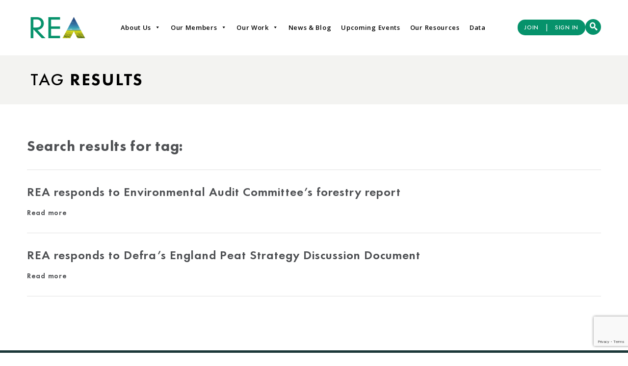

--- FILE ---
content_type: text/html; charset=UTF-8
request_url: https://www.r-e-a.net/tag/tree/
body_size: 15549
content:
<!DOCTYPE html>
<html dir="ltr" lang="en-US" prefix="og: https://ogp.me/ns#">

<head>

	

	<meta charset="UTF-8" />
	<meta name="viewport" content="width=device-width, initial-scale=1.0" />
	<meta name="copyright" content="Copyright 2019 REA - All rights reserved" />
	<meta name="organization" content="REA" />
	<meta name="google-site-verification" content="vHQE1zyXBqPoqaapUOedJQ4yATihBkk8xhhZN--7tQQ" />

	<link rel="profile" href="https://gmpg.org/xfn/11" />
	<link rel="pingback" href="https://www.r-e-a.net/xmlrpc.php" />
	<link rel="shortcut icon" type="image/png" href="/favicon.png" />
	<link rel="stylesheet" href="https://cdnjs.cloudflare.com/ajax/libs/font-awesome/4.7.0/css/font-awesome.min.css" />

		<style>img:is([sizes="auto" i], [sizes^="auto," i]) { contain-intrinsic-size: 3000px 1500px }</style>
	
		<!-- All in One SEO 4.8.7 - aioseo.com -->
		<title>tree - REA</title>
	<meta name="robots" content="max-image-preview:large" />
	<link rel="canonical" href="https://www.r-e-a.net/tag/tree/" />
	<meta name="generator" content="All in One SEO (AIOSEO) 4.8.7" />
		<script type="application/ld+json" class="aioseo-schema">
			{"@context":"https:\/\/schema.org","@graph":[{"@type":"BreadcrumbList","@id":"https:\/\/www.r-e-a.net\/tag\/tree\/#breadcrumblist","itemListElement":[{"@type":"ListItem","@id":"https:\/\/www.r-e-a.net#listItem","position":1,"name":"Home","item":"https:\/\/www.r-e-a.net","nextItem":{"@type":"ListItem","@id":"https:\/\/www.r-e-a.net\/tag\/tree\/#listItem","name":"tree"}},{"@type":"ListItem","@id":"https:\/\/www.r-e-a.net\/tag\/tree\/#listItem","position":2,"name":"tree","previousItem":{"@type":"ListItem","@id":"https:\/\/www.r-e-a.net#listItem","name":"Home"}}]},{"@type":"CollectionPage","@id":"https:\/\/www.r-e-a.net\/tag\/tree\/#collectionpage","url":"https:\/\/www.r-e-a.net\/tag\/tree\/","name":"tree - REA","inLanguage":"en-US","isPartOf":{"@id":"https:\/\/www.r-e-a.net\/#website"},"breadcrumb":{"@id":"https:\/\/www.r-e-a.net\/tag\/tree\/#breadcrumblist"}},{"@type":"Organization","@id":"https:\/\/www.r-e-a.net\/#organization","name":"REA","url":"https:\/\/www.r-e-a.net\/"},{"@type":"WebSite","@id":"https:\/\/www.r-e-a.net\/#website","url":"https:\/\/www.r-e-a.net\/","name":"REA","inLanguage":"en-US","publisher":{"@id":"https:\/\/www.r-e-a.net\/#organization"}}]}
		</script>
		<!-- All in One SEO -->

<link rel='dns-prefetch' href='//maps.googleapis.com' />
<link rel='dns-prefetch' href='//www.google.com' />
<link rel='dns-prefetch' href='//static.addtoany.com' />
<link rel="alternate" type="application/rss+xml" title="REA &raquo; tree Tag Feed" href="https://www.r-e-a.net/tag/tree/feed/" />
<script type="text/javascript">
/* <![CDATA[ */
window._wpemojiSettings = {"baseUrl":"https:\/\/s.w.org\/images\/core\/emoji\/16.0.1\/72x72\/","ext":".png","svgUrl":"https:\/\/s.w.org\/images\/core\/emoji\/16.0.1\/svg\/","svgExt":".svg","source":{"concatemoji":"https:\/\/www.r-e-a.net\/wp-includes\/js\/wp-emoji-release.min.js?ver=6.8.3"}};
/*! This file is auto-generated */
!function(s,n){var o,i,e;function c(e){try{var t={supportTests:e,timestamp:(new Date).valueOf()};sessionStorage.setItem(o,JSON.stringify(t))}catch(e){}}function p(e,t,n){e.clearRect(0,0,e.canvas.width,e.canvas.height),e.fillText(t,0,0);var t=new Uint32Array(e.getImageData(0,0,e.canvas.width,e.canvas.height).data),a=(e.clearRect(0,0,e.canvas.width,e.canvas.height),e.fillText(n,0,0),new Uint32Array(e.getImageData(0,0,e.canvas.width,e.canvas.height).data));return t.every(function(e,t){return e===a[t]})}function u(e,t){e.clearRect(0,0,e.canvas.width,e.canvas.height),e.fillText(t,0,0);for(var n=e.getImageData(16,16,1,1),a=0;a<n.data.length;a++)if(0!==n.data[a])return!1;return!0}function f(e,t,n,a){switch(t){case"flag":return n(e,"\ud83c\udff3\ufe0f\u200d\u26a7\ufe0f","\ud83c\udff3\ufe0f\u200b\u26a7\ufe0f")?!1:!n(e,"\ud83c\udde8\ud83c\uddf6","\ud83c\udde8\u200b\ud83c\uddf6")&&!n(e,"\ud83c\udff4\udb40\udc67\udb40\udc62\udb40\udc65\udb40\udc6e\udb40\udc67\udb40\udc7f","\ud83c\udff4\u200b\udb40\udc67\u200b\udb40\udc62\u200b\udb40\udc65\u200b\udb40\udc6e\u200b\udb40\udc67\u200b\udb40\udc7f");case"emoji":return!a(e,"\ud83e\udedf")}return!1}function g(e,t,n,a){var r="undefined"!=typeof WorkerGlobalScope&&self instanceof WorkerGlobalScope?new OffscreenCanvas(300,150):s.createElement("canvas"),o=r.getContext("2d",{willReadFrequently:!0}),i=(o.textBaseline="top",o.font="600 32px Arial",{});return e.forEach(function(e){i[e]=t(o,e,n,a)}),i}function t(e){var t=s.createElement("script");t.src=e,t.defer=!0,s.head.appendChild(t)}"undefined"!=typeof Promise&&(o="wpEmojiSettingsSupports",i=["flag","emoji"],n.supports={everything:!0,everythingExceptFlag:!0},e=new Promise(function(e){s.addEventListener("DOMContentLoaded",e,{once:!0})}),new Promise(function(t){var n=function(){try{var e=JSON.parse(sessionStorage.getItem(o));if("object"==typeof e&&"number"==typeof e.timestamp&&(new Date).valueOf()<e.timestamp+604800&&"object"==typeof e.supportTests)return e.supportTests}catch(e){}return null}();if(!n){if("undefined"!=typeof Worker&&"undefined"!=typeof OffscreenCanvas&&"undefined"!=typeof URL&&URL.createObjectURL&&"undefined"!=typeof Blob)try{var e="postMessage("+g.toString()+"("+[JSON.stringify(i),f.toString(),p.toString(),u.toString()].join(",")+"));",a=new Blob([e],{type:"text/javascript"}),r=new Worker(URL.createObjectURL(a),{name:"wpTestEmojiSupports"});return void(r.onmessage=function(e){c(n=e.data),r.terminate(),t(n)})}catch(e){}c(n=g(i,f,p,u))}t(n)}).then(function(e){for(var t in e)n.supports[t]=e[t],n.supports.everything=n.supports.everything&&n.supports[t],"flag"!==t&&(n.supports.everythingExceptFlag=n.supports.everythingExceptFlag&&n.supports[t]);n.supports.everythingExceptFlag=n.supports.everythingExceptFlag&&!n.supports.flag,n.DOMReady=!1,n.readyCallback=function(){n.DOMReady=!0}}).then(function(){return e}).then(function(){var e;n.supports.everything||(n.readyCallback(),(e=n.source||{}).concatemoji?t(e.concatemoji):e.wpemoji&&e.twemoji&&(t(e.twemoji),t(e.wpemoji)))}))}((window,document),window._wpemojiSettings);
/* ]]> */
</script>
		
	
<link rel='stylesheet' id='bootstrap-css-css' href='https://www.r-e-a.net/wp-content/themes/rea/bootstrap/dist/css/bootstrap.min.css'  media='' />
<link rel='stylesheet' id='form-validation-css-css' href='https://www.r-e-a.net/wp-content/themes/rea/js/formvalidation/dist/css/formValidation.css'  media='' />
<link rel='stylesheet' id='magnific-popup-css-css' href='https://www.r-e-a.net/wp-content/themes/rea/js/magnific-popup/dist/magnific-popup.css'  media='screen' />
<link rel='stylesheet' id='owl-carousel-css-css' href='https://www.r-e-a.net/wp-content/themes/rea/css/owl.carousel.min.css'  media='screen' />
<style id='wp-emoji-styles-inline-css' type='text/css'>

	img.wp-smiley, img.emoji {
		display: inline !important;
		border: none !important;
		box-shadow: none !important;
		height: 1em !important;
		width: 1em !important;
		margin: 0 0.07em !important;
		vertical-align: -0.1em !important;
		background: none !important;
		padding: 0 !important;
	}
</style>
<link rel='stylesheet' id='wp-block-library-css' href='https://www.r-e-a.net/wp-includes/css/dist/block-library/style.min.css?ver=6.8.3'  media='all' />
<style id='classic-theme-styles-inline-css' type='text/css'>
/*! This file is auto-generated */
.wp-block-button__link{color:#fff;background-color:#32373c;border-radius:9999px;box-shadow:none;text-decoration:none;padding:calc(.667em + 2px) calc(1.333em + 2px);font-size:1.125em}.wp-block-file__button{background:#32373c;color:#fff;text-decoration:none}
</style>
<style id='global-styles-inline-css' type='text/css'>
:root{--wp--preset--aspect-ratio--square: 1;--wp--preset--aspect-ratio--4-3: 4/3;--wp--preset--aspect-ratio--3-4: 3/4;--wp--preset--aspect-ratio--3-2: 3/2;--wp--preset--aspect-ratio--2-3: 2/3;--wp--preset--aspect-ratio--16-9: 16/9;--wp--preset--aspect-ratio--9-16: 9/16;--wp--preset--color--black: #000000;--wp--preset--color--cyan-bluish-gray: #abb8c3;--wp--preset--color--white: #ffffff;--wp--preset--color--pale-pink: #f78da7;--wp--preset--color--vivid-red: #cf2e2e;--wp--preset--color--luminous-vivid-orange: #ff6900;--wp--preset--color--luminous-vivid-amber: #fcb900;--wp--preset--color--light-green-cyan: #7bdcb5;--wp--preset--color--vivid-green-cyan: #00d084;--wp--preset--color--pale-cyan-blue: #8ed1fc;--wp--preset--color--vivid-cyan-blue: #0693e3;--wp--preset--color--vivid-purple: #9b51e0;--wp--preset--gradient--vivid-cyan-blue-to-vivid-purple: linear-gradient(135deg,rgba(6,147,227,1) 0%,rgb(155,81,224) 100%);--wp--preset--gradient--light-green-cyan-to-vivid-green-cyan: linear-gradient(135deg,rgb(122,220,180) 0%,rgb(0,208,130) 100%);--wp--preset--gradient--luminous-vivid-amber-to-luminous-vivid-orange: linear-gradient(135deg,rgba(252,185,0,1) 0%,rgba(255,105,0,1) 100%);--wp--preset--gradient--luminous-vivid-orange-to-vivid-red: linear-gradient(135deg,rgba(255,105,0,1) 0%,rgb(207,46,46) 100%);--wp--preset--gradient--very-light-gray-to-cyan-bluish-gray: linear-gradient(135deg,rgb(238,238,238) 0%,rgb(169,184,195) 100%);--wp--preset--gradient--cool-to-warm-spectrum: linear-gradient(135deg,rgb(74,234,220) 0%,rgb(151,120,209) 20%,rgb(207,42,186) 40%,rgb(238,44,130) 60%,rgb(251,105,98) 80%,rgb(254,248,76) 100%);--wp--preset--gradient--blush-light-purple: linear-gradient(135deg,rgb(255,206,236) 0%,rgb(152,150,240) 100%);--wp--preset--gradient--blush-bordeaux: linear-gradient(135deg,rgb(254,205,165) 0%,rgb(254,45,45) 50%,rgb(107,0,62) 100%);--wp--preset--gradient--luminous-dusk: linear-gradient(135deg,rgb(255,203,112) 0%,rgb(199,81,192) 50%,rgb(65,88,208) 100%);--wp--preset--gradient--pale-ocean: linear-gradient(135deg,rgb(255,245,203) 0%,rgb(182,227,212) 50%,rgb(51,167,181) 100%);--wp--preset--gradient--electric-grass: linear-gradient(135deg,rgb(202,248,128) 0%,rgb(113,206,126) 100%);--wp--preset--gradient--midnight: linear-gradient(135deg,rgb(2,3,129) 0%,rgb(40,116,252) 100%);--wp--preset--font-size--small: 13px;--wp--preset--font-size--medium: 20px;--wp--preset--font-size--large: 36px;--wp--preset--font-size--x-large: 42px;--wp--preset--spacing--20: 0.44rem;--wp--preset--spacing--30: 0.67rem;--wp--preset--spacing--40: 1rem;--wp--preset--spacing--50: 1.5rem;--wp--preset--spacing--60: 2.25rem;--wp--preset--spacing--70: 3.38rem;--wp--preset--spacing--80: 5.06rem;--wp--preset--shadow--natural: 6px 6px 9px rgba(0, 0, 0, 0.2);--wp--preset--shadow--deep: 12px 12px 50px rgba(0, 0, 0, 0.4);--wp--preset--shadow--sharp: 6px 6px 0px rgba(0, 0, 0, 0.2);--wp--preset--shadow--outlined: 6px 6px 0px -3px rgba(255, 255, 255, 1), 6px 6px rgba(0, 0, 0, 1);--wp--preset--shadow--crisp: 6px 6px 0px rgba(0, 0, 0, 1);}:where(.is-layout-flex){gap: 0.5em;}:where(.is-layout-grid){gap: 0.5em;}body .is-layout-flex{display: flex;}.is-layout-flex{flex-wrap: wrap;align-items: center;}.is-layout-flex > :is(*, div){margin: 0;}body .is-layout-grid{display: grid;}.is-layout-grid > :is(*, div){margin: 0;}:where(.wp-block-columns.is-layout-flex){gap: 2em;}:where(.wp-block-columns.is-layout-grid){gap: 2em;}:where(.wp-block-post-template.is-layout-flex){gap: 1.25em;}:where(.wp-block-post-template.is-layout-grid){gap: 1.25em;}.has-black-color{color: var(--wp--preset--color--black) !important;}.has-cyan-bluish-gray-color{color: var(--wp--preset--color--cyan-bluish-gray) !important;}.has-white-color{color: var(--wp--preset--color--white) !important;}.has-pale-pink-color{color: var(--wp--preset--color--pale-pink) !important;}.has-vivid-red-color{color: var(--wp--preset--color--vivid-red) !important;}.has-luminous-vivid-orange-color{color: var(--wp--preset--color--luminous-vivid-orange) !important;}.has-luminous-vivid-amber-color{color: var(--wp--preset--color--luminous-vivid-amber) !important;}.has-light-green-cyan-color{color: var(--wp--preset--color--light-green-cyan) !important;}.has-vivid-green-cyan-color{color: var(--wp--preset--color--vivid-green-cyan) !important;}.has-pale-cyan-blue-color{color: var(--wp--preset--color--pale-cyan-blue) !important;}.has-vivid-cyan-blue-color{color: var(--wp--preset--color--vivid-cyan-blue) !important;}.has-vivid-purple-color{color: var(--wp--preset--color--vivid-purple) !important;}.has-black-background-color{background-color: var(--wp--preset--color--black) !important;}.has-cyan-bluish-gray-background-color{background-color: var(--wp--preset--color--cyan-bluish-gray) !important;}.has-white-background-color{background-color: var(--wp--preset--color--white) !important;}.has-pale-pink-background-color{background-color: var(--wp--preset--color--pale-pink) !important;}.has-vivid-red-background-color{background-color: var(--wp--preset--color--vivid-red) !important;}.has-luminous-vivid-orange-background-color{background-color: var(--wp--preset--color--luminous-vivid-orange) !important;}.has-luminous-vivid-amber-background-color{background-color: var(--wp--preset--color--luminous-vivid-amber) !important;}.has-light-green-cyan-background-color{background-color: var(--wp--preset--color--light-green-cyan) !important;}.has-vivid-green-cyan-background-color{background-color: var(--wp--preset--color--vivid-green-cyan) !important;}.has-pale-cyan-blue-background-color{background-color: var(--wp--preset--color--pale-cyan-blue) !important;}.has-vivid-cyan-blue-background-color{background-color: var(--wp--preset--color--vivid-cyan-blue) !important;}.has-vivid-purple-background-color{background-color: var(--wp--preset--color--vivid-purple) !important;}.has-black-border-color{border-color: var(--wp--preset--color--black) !important;}.has-cyan-bluish-gray-border-color{border-color: var(--wp--preset--color--cyan-bluish-gray) !important;}.has-white-border-color{border-color: var(--wp--preset--color--white) !important;}.has-pale-pink-border-color{border-color: var(--wp--preset--color--pale-pink) !important;}.has-vivid-red-border-color{border-color: var(--wp--preset--color--vivid-red) !important;}.has-luminous-vivid-orange-border-color{border-color: var(--wp--preset--color--luminous-vivid-orange) !important;}.has-luminous-vivid-amber-border-color{border-color: var(--wp--preset--color--luminous-vivid-amber) !important;}.has-light-green-cyan-border-color{border-color: var(--wp--preset--color--light-green-cyan) !important;}.has-vivid-green-cyan-border-color{border-color: var(--wp--preset--color--vivid-green-cyan) !important;}.has-pale-cyan-blue-border-color{border-color: var(--wp--preset--color--pale-cyan-blue) !important;}.has-vivid-cyan-blue-border-color{border-color: var(--wp--preset--color--vivid-cyan-blue) !important;}.has-vivid-purple-border-color{border-color: var(--wp--preset--color--vivid-purple) !important;}.has-vivid-cyan-blue-to-vivid-purple-gradient-background{background: var(--wp--preset--gradient--vivid-cyan-blue-to-vivid-purple) !important;}.has-light-green-cyan-to-vivid-green-cyan-gradient-background{background: var(--wp--preset--gradient--light-green-cyan-to-vivid-green-cyan) !important;}.has-luminous-vivid-amber-to-luminous-vivid-orange-gradient-background{background: var(--wp--preset--gradient--luminous-vivid-amber-to-luminous-vivid-orange) !important;}.has-luminous-vivid-orange-to-vivid-red-gradient-background{background: var(--wp--preset--gradient--luminous-vivid-orange-to-vivid-red) !important;}.has-very-light-gray-to-cyan-bluish-gray-gradient-background{background: var(--wp--preset--gradient--very-light-gray-to-cyan-bluish-gray) !important;}.has-cool-to-warm-spectrum-gradient-background{background: var(--wp--preset--gradient--cool-to-warm-spectrum) !important;}.has-blush-light-purple-gradient-background{background: var(--wp--preset--gradient--blush-light-purple) !important;}.has-blush-bordeaux-gradient-background{background: var(--wp--preset--gradient--blush-bordeaux) !important;}.has-luminous-dusk-gradient-background{background: var(--wp--preset--gradient--luminous-dusk) !important;}.has-pale-ocean-gradient-background{background: var(--wp--preset--gradient--pale-ocean) !important;}.has-electric-grass-gradient-background{background: var(--wp--preset--gradient--electric-grass) !important;}.has-midnight-gradient-background{background: var(--wp--preset--gradient--midnight) !important;}.has-small-font-size{font-size: var(--wp--preset--font-size--small) !important;}.has-medium-font-size{font-size: var(--wp--preset--font-size--medium) !important;}.has-large-font-size{font-size: var(--wp--preset--font-size--large) !important;}.has-x-large-font-size{font-size: var(--wp--preset--font-size--x-large) !important;}
:where(.wp-block-post-template.is-layout-flex){gap: 1.25em;}:where(.wp-block-post-template.is-layout-grid){gap: 1.25em;}
:where(.wp-block-columns.is-layout-flex){gap: 2em;}:where(.wp-block-columns.is-layout-grid){gap: 2em;}
:root :where(.wp-block-pullquote){font-size: 1.5em;line-height: 1.6;}
</style>
<link rel='stylesheet' id='ctf_styles-css' href='https://www.r-e-a.net/wp-content/plugins/custom-twitter-feeds/css/ctf-styles.min.css?ver=2.3.0'  media='all' />
<link rel='stylesheet' id='megamenu-css' href='https://www.r-e-a.net/wp-content/uploads/maxmegamenu/style.css?ver=fd44a6'  media='all' />
<link rel='stylesheet' id='dashicons-css' href='https://www.r-e-a.net/wp-includes/css/dashicons.min.css?ver=6.8.3'  media='all' />
<link rel='stylesheet' id='addtoany-css' href='https://www.r-e-a.net/wp-content/plugins/add-to-any/addtoany.min.css?ver=1.16'  media='all' />
<link rel='stylesheet' id='wp-paginate-css' href='https://www.r-e-a.net/wp-content/plugins/wp-paginate/css/wp-paginate.css?ver=2.2.4'  media='screen' />
<script  src="https://www.r-e-a.net/wp-content/themes/rea/js/jquery-3.3.1.min.js" id="jquery-js"></script>
<script  id="addtoany-core-js-before">
/* <![CDATA[ */
window.a2a_config=window.a2a_config||{};a2a_config.callbacks=[];a2a_config.overlays=[];a2a_config.templates={};
a2a_config.icon_color="transparent,#4e5053";
/* ]]> */
</script>
<script  defer src="https://static.addtoany.com/menu/page.js" id="addtoany-core-js"></script>
<script  defer src="https://www.r-e-a.net/wp-content/plugins/add-to-any/addtoany.min.js?ver=1.1" id="addtoany-jquery-js"></script>
<link rel="https://api.w.org/" href="https://www.r-e-a.net/wp-json/" /><link rel="alternate" title="JSON" type="application/json" href="https://www.r-e-a.net/wp-json/wp/v2/tags/743" /><link rel="EditURI" type="application/rsd+xml" title="RSD" href="https://www.r-e-a.net/xmlrpc.php?rsd" />
<meta name="generator" content="WordPress 6.8.3" />
<style type="text/css">/** Mega Menu CSS: fs **/</style>

	<link rel="stylesheet" media="all" href="https://www.r-e-a.net/wp-content/themes/rea/style.css?v=021855" />
	<link rel="stylesheet" href="/wp-content/themes/rea/css/new-style.css">
	<link rel="stylesheet" href="/wp-content/themes/rea/owl-carousel/assets/owl.carousel.min.css">
	<link rel="stylesheet" href="/wp-content/themes/rea/owl-carousel/assets/owl.theme.default.min.css">

	<!-- Global site tag (gtag.js) - Google Analytics -->
	<!-- <script async src="https://www.googletagmanager.com/gtag/js?id=UA-167981147-1"></script>
	<script>
		window.dataLayer = window.dataLayer || [];

		function gtag() {
			dataLayer.push(arguments);
		}
		gtag('js', new Date());

		gtag('config', 'UA-167981147-1');
	</script> -->
	<!-- Google tag (gtag.js) -->
	<script async src="https://www.googletagmanager.com/gtag/js?id=G-SL8BFFS8WL"></script>
	<script>
		window.dataLayer = window.dataLayer || [];

		function gtag() {
			dataLayer.push(arguments);
		}
		gtag('js', new Date());
		gtag('config', 'G-SL8BFFS8WL');
	</script>


</head>

<body class="archive tag tag-tree tag-743 wp-theme-rea mega-menu-max-mega-menu-1">

	<header class="header">

		<div class="container">

			<div class="header-right header-for-desktop">

				<div class="mobile-search">
					<p>
						<a href="#" data-toggle="modal" data-target="#modal-search"><i class="icon icon-search"></i> </a>
					</p>
				</div>


				<div class="menu revamped">
					<div class="logo for-mobile">
						<a href="/"><img src="https://www.r-e-a.net/rea-logo-new.png" alt="REA" /></a>
					</div>
					<div class="logo for-desktop">
						<a href="/"><img src="https://www.r-e-a.net/rea-logo-new.png" alt="REA" /></a>
					</div>
					<div id="mega-menu-wrap-max_mega_menu_1" class="mega-menu-wrap"><div class="mega-menu-toggle"><div class="mega-toggle-blocks-left"></div><div class="mega-toggle-blocks-center"></div><div class="mega-toggle-blocks-right"><div class='mega-toggle-block mega-menu-toggle-block mega-toggle-block-1' id='mega-toggle-block-1' tabindex='0'><span class='mega-toggle-label' role='button' aria-expanded='false'><span class='mega-toggle-label-closed'>MENU</span><span class='mega-toggle-label-open'>MENU</span></span></div></div></div><ul id="mega-menu-max_mega_menu_1" class="mega-menu max-mega-menu mega-menu-horizontal mega-no-js" data-event="hover_intent" data-effect="fade_up" data-effect-speed="200" data-effect-mobile="disabled" data-effect-speed-mobile="0" data-mobile-force-width="false" data-second-click="go" data-document-click="collapse" data-vertical-behaviour="standard" data-breakpoint="600" data-unbind="true" data-mobile-state="collapse_all" data-mobile-direction="vertical" data-hover-intent-timeout="300" data-hover-intent-interval="100"><li class="mega-menu-item mega-menu-item-type-post_type mega-menu-item-object-page mega-menu-item-has-children mega-align-bottom-left mega-menu-flyout mega-menu-item-66" id="mega-menu-item-66"><a class="mega-menu-link" href="https://www.r-e-a.net/about-us/" aria-expanded="false" tabindex="0">About Us<span class="mega-indicator" aria-hidden="true"></span></a>
<ul class="mega-sub-menu">
<li class="mega-menu-item mega-menu-item-type-post_type mega-menu-item-object-page mega-menu-item-has-children mega-menu-item-379" id="mega-menu-item-379"><a class="mega-menu-link" href="https://www.r-e-a.net/about-us/our-technologies/" aria-expanded="false">Our Technologies<span class="mega-indicator" aria-hidden="true"></span></a>
	<ul class="mega-sub-menu">
<li class="mega-menu-item mega-menu-item-type-post_type mega-menu-item-object-technologies mega-menu-item-763" id="mega-menu-item-763"><a class="mega-menu-link" href="https://www.r-e-a.net/technologies/biogas/">BIOGAS</a></li><li class="mega-menu-item mega-menu-item-type-custom mega-menu-item-object-custom mega-menu-item-23027" id="mega-menu-item-23027"><a class="mega-menu-link" href="/technologies/biomass/">BIOMASS</a></li><li class="mega-menu-item mega-menu-item-type-post_type mega-menu-item-object-technologies mega-menu-item-761" id="mega-menu-item-761"><a class="mega-menu-link" href="https://www.r-e-a.net/technologies/composting/">COMPOSTING</a></li><li class="mega-menu-item mega-menu-item-type-post_type mega-menu-item-object-technologies mega-menu-item-760" id="mega-menu-item-760"><a class="mega-menu-link" href="https://www.r-e-a.net/technologies/geothermal/">GEOTHERMAL</a></li><li class="mega-menu-item mega-menu-item-type-post_type mega-menu-item-object-technologies mega-menu-item-759" id="mega-menu-item-759"><a class="mega-menu-link" href="https://www.r-e-a.net/technologies/electric-vehicles/">ELECTRIC VEHICLES</a></li><li class="mega-menu-item mega-menu-item-type-post_type mega-menu-item-object-technologies mega-menu-item-758" id="mega-menu-item-758"><a class="mega-menu-link" href="https://www.r-e-a.net/technologies/energy-from-waste/">ENERGY FROM WASTE</a></li><li class="mega-menu-item mega-menu-item-type-post_type mega-menu-item-object-technologies mega-menu-item-641" id="mega-menu-item-641"><a class="mega-menu-link" href="https://www.r-e-a.net/technologies/energy-storage/">ENERGY STORAGE</a></li><li class="mega-menu-item mega-menu-item-type-post_type mega-menu-item-object-technologies mega-menu-item-757" id="mega-menu-item-757"><a class="mega-menu-link" href="https://www.r-e-a.net/technologies/heat-pumps/">HEAT PUMPS</a></li><li class="mega-menu-item mega-menu-item-type-post_type mega-menu-item-object-technologies mega-menu-item-756" id="mega-menu-item-756"><a class="mega-menu-link" href="https://www.r-e-a.net/technologies/hydro/">HYDRO</a></li><li class="mega-menu-item mega-menu-item-type-post_type mega-menu-item-object-technologies mega-menu-item-755" id="mega-menu-item-755"><a class="mega-menu-link" href="https://www.r-e-a.net/technologies/landfill-gas/">LANDFILL GAS</a></li><li class="mega-menu-item mega-menu-item-type-post_type mega-menu-item-object-technologies mega-menu-item-754" id="mega-menu-item-754"><a class="mega-menu-link" href="https://www.r-e-a.net/technologies/marine/">MARINE</a></li><li class="mega-menu-item mega-menu-item-type-post_type mega-menu-item-object-technologies mega-menu-item-753" id="mega-menu-item-753"><a class="mega-menu-link" href="https://www.r-e-a.net/technologies/renewable-transport-fuels/">RENEWABLE TRANSPORT FUELS</a></li><li class="mega-menu-item mega-menu-item-type-custom mega-menu-item-object-custom mega-menu-item-23959" id="mega-menu-item-23959"><a class="mega-menu-link" href="https://www.r-e-a.net/technologies/solar/">SOLAR</a></li><li class="mega-menu-item mega-menu-item-type-post_type mega-menu-item-object-technologies mega-menu-item-640" id="mega-menu-item-640"><a class="mega-menu-link" href="https://www.r-e-a.net/technologies/wind/">WIND</a></li>	</ul>
</li><li class="mega-menu-item mega-menu-item-type-post_type mega-menu-item-object-page mega-menu-item-has-children mega-menu-item-519" id="mega-menu-item-519"><a class="mega-menu-link" href="https://www.r-e-a.net/about-us/our-members-forum/" aria-expanded="false">Our Member Forums<span class="mega-indicator" aria-hidden="true"></span></a>
	<ul class="mega-sub-menu">
<li class="mega-menu-item mega-menu-item-type-post_type mega-menu-item-object-our-members-forum mega-menu-item-4042" id="mega-menu-item-4042"><a class="mega-menu-link" href="https://www.r-e-a.net/our-members-forum/biomass-power/">BIOMASS POWER</a></li><li class="mega-menu-item mega-menu-item-type-custom mega-menu-item-object-custom mega-menu-item-23960" id="mega-menu-item-23960"><a class="mega-menu-link" href="https://www.r-e-a.net/our-members-forum/decentralised-energy/">DECENTRALISED ENERGY</a></li><li class="mega-menu-item mega-menu-item-type-post_type mega-menu-item-object-our-members-forum mega-menu-item-4043" id="mega-menu-item-4043"><a class="mega-menu-link" href="https://www.r-e-a.net/our-members-forum/electric-vehicles/">ELECTRIC VEHICLES</a></li><li class="mega-menu-item mega-menu-item-type-custom mega-menu-item-object-custom mega-menu-item-24763" id="mega-menu-item-24763"><a class="mega-menu-link" href="/our-members-forum/energy-demand/">ENERGY DEMAND</a></li><li class="mega-menu-item mega-menu-item-type-post_type mega-menu-item-object-our-members-forum mega-menu-item-4053" id="mega-menu-item-4053"><a class="mega-menu-link" href="https://www.r-e-a.net/our-members-forum/waste-to-energy/">ENERGY FROM WASTE</a></li><li class="mega-menu-item mega-menu-item-type-post_type mega-menu-item-object-our-members-forum mega-menu-item-4045" id="mega-menu-item-4045"><a class="mega-menu-link" href="https://www.r-e-a.net/our-members-forum/finance-forum/">FINANCE &#038; INSURANCE</a></li><li class="mega-menu-item mega-menu-item-type-custom mega-menu-item-object-custom mega-menu-item-24584" id="mega-menu-item-24584"><a class="mega-menu-link" href="/our-members-forum/geothermal-energy">GEOTHERMAL ENERGY</a></li><li class="mega-menu-item mega-menu-item-type-post_type mega-menu-item-object-our-members-forum mega-menu-item-4041" id="mega-menu-item-4041"><a class="mega-menu-link" href="https://www.r-e-a.net/our-members-forum/greengas/">GREEN GAS</a></li><li class="mega-menu-item mega-menu-item-type-post_type mega-menu-item-object-our-members-forum mega-menu-item-4046" id="mega-menu-item-4046"><a class="mega-menu-link" href="https://www.r-e-a.net/our-members-forum/innovative-strategic-technologies/">INNOVATION INFRASTRUCTURE &#038; MARKET DEVELOPMENT</a></li><li class="mega-menu-item mega-menu-item-type-post_type mega-menu-item-object-our-members-forum mega-menu-item-4047" id="mega-menu-item-4047"><a class="mega-menu-link" href="https://www.r-e-a.net/our-members-forum/landfill-gas/">LANDFILL GAS</a></li><li class="mega-menu-item mega-menu-item-type-post_type mega-menu-item-object-our-members-forum mega-menu-item-4049" id="mega-menu-item-4049"><a class="mega-menu-link" href="https://www.r-e-a.net/our-members-forum/organic-recycling/">ORGANICS</a></li><li class="mega-menu-item mega-menu-item-type-post_type mega-menu-item-object-our-members-forum mega-menu-item-4050" id="mega-menu-item-4050"><a class="mega-menu-link" href="https://www.r-e-a.net/our-members-forum/rea-subsidiary-companies/">REA SUBSIDIARY COMPANIES</a></li><li class="mega-menu-item mega-menu-item-type-post_type mega-menu-item-object-our-members-forum mega-menu-item-4051" id="mega-menu-item-4051"><a class="mega-menu-link" href="https://www.r-e-a.net/our-members-forum/renewable-transport-fuels/">RENEWABLE TRANSPORT FUELS</a></li><li class="mega-menu-item mega-menu-item-type-post_type mega-menu-item-object-our-members-forum mega-menu-item-4044" id="mega-menu-item-4044"><a class="mega-menu-link" href="https://www.r-e-a.net/our-members-forum/solar-and-energy-storage/">SOLAR &#038; ENERGY STORAGE</a></li><li class="mega-menu-item mega-menu-item-type-post_type mega-menu-item-object-our-members-forum mega-menu-item-9732" id="mega-menu-item-9732"><a class="mega-menu-link" href="https://www.r-e-a.net/our-members-forum/wood-heat/">WOOD HEAT</a></li>	</ul>
</li><li class="mega-menu-item mega-menu-item-type-post_type mega-menu-item-object-page mega-menu-item-390" id="mega-menu-item-390"><a class="mega-menu-link" href="https://www.r-e-a.net/about-us/rea-team-boards/">REA Team &#038; Boards</a></li><li class="mega-menu-item mega-menu-item-type-post_type mega-menu-item-object-page mega-menu-item-23720" id="mega-menu-item-23720"><a class="mega-menu-link" href="https://www.r-e-a.net/our-members/rea-job-board/">Job Board</a></li></ul>
</li><li class="mega-menu-item mega-menu-item-type-post_type mega-menu-item-object-page mega-menu-item-has-children mega-align-bottom-left mega-menu-flyout mega-menu-item-64" id="mega-menu-item-64"><a class="mega-menu-link" href="https://www.r-e-a.net/our-members/" aria-expanded="false" tabindex="0">Our Members<span class="mega-indicator" aria-hidden="true"></span></a>
<ul class="mega-sub-menu">
<li class="mega-menu-item mega-menu-item-type-post_type mega-menu-item-object-page mega-menu-item-1123" id="mega-menu-item-1123"><a class="mega-menu-link" href="https://www.r-e-a.net/our-members/our-members-directory/">Our Members Directory</a></li><li class="mega-menu-item mega-menu-item-type-post_type mega-menu-item-object-page mega-menu-item-1122" id="mega-menu-item-1122"><a class="mega-menu-link" href="https://www.r-e-a.net/our-members/our-patron-members/">Our Patron Members</a></li><li class="mega-menu-item mega-menu-item-type-custom mega-menu-item-object-custom mega-menu-item-has-children mega-menu-item-1126" id="mega-menu-item-1126"><a class="mega-menu-link" href="#" aria-expanded="false">Become a Member<span class="mega-indicator" aria-hidden="true"></span></a>
	<ul class="mega-sub-menu">
<li class="mega-menu-item mega-menu-item-type-custom mega-menu-item-object-custom mega-menu-item-1125" id="mega-menu-item-1125"><a class="mega-menu-link" href="/membership/join-the-rea/">Online Registration</a></li><li class="mega-menu-item mega-menu-item-type-custom mega-menu-item-object-custom mega-menu-item-1124" id="mega-menu-item-1124"><a target="_blank" class="mega-menu-link" href="/wp-content/uploads/2026/01/REA_Membership_Form_2026.pdf">PDF Application Form</a></li>	</ul>
</li></ul>
</li><li class="mega-menu-item mega-menu-item-type-post_type mega-menu-item-object-page mega-menu-item-has-children mega-align-bottom-left mega-menu-flyout mega-menu-item-65" id="mega-menu-item-65"><a class="mega-menu-link" href="https://www.r-e-a.net/our-work/" aria-expanded="false" tabindex="0">Our Work<span class="mega-indicator" aria-hidden="true"></span></a>
<ul class="mega-sub-menu">
<li class="mega-menu-item mega-menu-item-type-post_type mega-menu-item-object-page mega-menu-item-has-children mega-menu-item-513" id="mega-menu-item-513"><a class="mega-menu-link" href="https://www.r-e-a.net/our-work/our-appgs/" aria-expanded="false">Working with Westminster<span class="mega-indicator" aria-hidden="true"></span></a>
	<ul class="mega-sub-menu">
<li class="mega-menu-item mega-menu-item-type-post_type mega-menu-item-object-appgs mega-menu-item-515" id="mega-menu-item-515"><a class="mega-menu-link" href="https://www.r-e-a.net/appgs/appg-on-electric-vehicles/">Working with Westminster on Electric Vehicles</a></li><li class="mega-menu-item mega-menu-item-type-custom mega-menu-item-object-custom mega-menu-item-24874" id="mega-menu-item-24874"><a class="mega-menu-link" href="https://www.r-e-a.net/appgs/working-with-westminster-on-geothermal/">Working with Westminster On Geothermal</a></li>	</ul>
</li><li class="mega-menu-item mega-menu-item-type-custom mega-menu-item-object-custom mega-menu-item-12562" id="mega-menu-item-12562"><a class="mega-menu-link" href="https://www.r-e-a.net/work/rea-international/">REA International</a></li><li class="mega-menu-item mega-menu-item-type-post_type mega-menu-item-object-work mega-menu-item-481" id="mega-menu-item-481"><a class="mega-menu-link" href="https://www.r-e-a.net/work/biowaste-recycling/">Biowaste Recycling</a></li><li class="mega-menu-item mega-menu-item-type-post_type mega-menu-item-object-work mega-menu-item-482" id="mega-menu-item-482"><a class="mega-menu-link" href="https://www.r-e-a.net/work/built-environment/">Built Enviroment</a></li><li class="mega-menu-item mega-menu-item-type-post_type mega-menu-item-object-work mega-menu-item-483" id="mega-menu-item-483"><a class="mega-menu-link" href="https://www.r-e-a.net/work/circular-economy/">Circular Economy</a></li><li class="mega-menu-item mega-menu-item-type-post_type mega-menu-item-object-work mega-menu-item-484" id="mega-menu-item-484"><a class="mega-menu-link" href="https://www.r-e-a.net/work/decarbonising-heat/">Decarbonising Heat</a></li><li class="mega-menu-item mega-menu-item-type-post_type mega-menu-item-object-work mega-menu-item-486" id="mega-menu-item-486"><a class="mega-menu-link" href="https://www.r-e-a.net/work/decarbonising-transport/">Decarbonising Transport</a></li><li class="mega-menu-item mega-menu-item-type-post_type mega-menu-item-object-work mega-menu-item-485" id="mega-menu-item-485"><a class="mega-menu-link" href="https://www.r-e-a.net/work/decarbonising-power/">Decarbonising Power</a></li><li class="mega-menu-item mega-menu-item-type-post_type mega-menu-item-object-work mega-menu-item-487" id="mega-menu-item-487"><a class="mega-menu-link" href="https://www.r-e-a.net/work/green-finance/">Green Finance</a></li><li class="mega-menu-item mega-menu-item-type-post_type mega-menu-item-object-work mega-menu-item-488" id="mega-menu-item-488"><a class="mega-menu-link" href="https://www.r-e-a.net/work/health-safety/">Health & Safety</a></li><li class="mega-menu-item mega-menu-item-type-post_type mega-menu-item-object-work mega-menu-item-489" id="mega-menu-item-489"><a class="mega-menu-link" href="https://www.r-e-a.net/work/industrial-strategy/">Industrial Strategy</a></li><li class="mega-menu-item mega-menu-item-type-post_type mega-menu-item-object-work mega-menu-item-490" id="mega-menu-item-490"><a class="mega-menu-link" href="https://www.r-e-a.net/work/soils-natural-capital/">Soils/Natural Capital</a></li><li class="mega-menu-item mega-menu-item-type-post_type mega-menu-item-object-work mega-menu-item-491" id="mega-menu-item-491"><a class="mega-menu-link" href="https://www.r-e-a.net/work/sustainability/">Sustainability</a></li><li class="mega-menu-item mega-menu-item-type-post_type mega-menu-item-object-work mega-menu-item-6769" id="mega-menu-item-6769"><a class="mega-menu-link" href="https://www.r-e-a.net/work/training2/">Training</a></li></ul>
</li><li class="mega-menu-item mega-menu-item-type-post_type mega-menu-item-object-page mega-align-bottom-left mega-menu-flyout mega-menu-item-63" id="mega-menu-item-63"><a class="mega-menu-link" href="https://www.r-e-a.net/news-and-blog/" tabindex="0">News &#038; Blog</a></li><li class="mega-menu-item mega-menu-item-type-post_type mega-menu-item-object-page mega-align-bottom-left mega-menu-flyout mega-menu-item-62" id="mega-menu-item-62"><a class="mega-menu-link" href="https://www.r-e-a.net/upcoming-events/" tabindex="0">Upcoming Events</a></li><li class="mega-menu-item mega-menu-item-type-post_type mega-menu-item-object-page mega-align-bottom-left mega-menu-flyout mega-menu-item-61" id="mega-menu-item-61"><a class="mega-menu-link" href="https://www.r-e-a.net/our-resources/" tabindex="0">Our Resources</a></li><li class="mega-menu-item mega-menu-item-type-post_type mega-menu-item-object-page mega-align-bottom-left mega-menu-flyout mega-menu-item-24612" id="mega-menu-item-24612"><a class="mega-menu-link" href="https://www.r-e-a.net/data/" tabindex="0">Data</a></li></ul></div>					<div class="header-right-top">

						<div class="top-search">
							<a class="search-btn" href="#"><i class="icon icon-search"></i> </a>
							<div class="search-top-box">
								<div class="search-all">
									<form name="rea-main-search" method="get" action="/">
										<input type="text" name="s" placeholder="Search" />
										<button class="top-btn" type="submit"><i class="icon icon-search"></i></button>
									</form>
								</div>
							</div>
						</div>

						<div class="top-login">
															<a href="/membership/join-the-rea/">JOIN</a> <span class="separator">|</span> <a href="/sign-in/" data-toggle="modal" data-target="#modal-sign-in">SIGN IN</a>

								<!--<a href="/sign-in/" data-toggle="modal" data-target="#modal-sign-in">SIGN IN</a>-->
																				</div>

					</div>
				</div>

			</div>
			<div class="header-right header-for-mobile">
				<div class="header-right-top">
					<div class="logo-and-menu-for-mobile">
						<div class="logo for-mobile">
							<a href="/"><img src="https://www.r-e-a.net/rea-logo-new.png" alt="REA" /></a>
						</div>
					</div>
					<div class="search-icon-and-login-btn">
						<div class="top-login">
															<a href="/membership/join-the-rea/">JOIN</a> <span class="separator">|</span> <a href="/sign-in/" data-toggle="modal" data-target="#modal-sign-in">SIGN IN</a>

								<!--<a href="/sign-in/" data-toggle="modal" data-target="#modal-sign-in">SIGN IN</a>-->
																				</div>

						<div class="mobile-search">
							<p>
								<a href="#" data-toggle="modal" data-target="#modal-search"><i class="icon icon-search"></i> </a>
							</p>
						</div>
					</div>

				</div>
				<div class="menu revamped">
					<div id="mega-menu-wrap-max_mega_menu_1" class="mega-menu-wrap"><div class="mega-menu-toggle"><div class="mega-toggle-blocks-left"></div><div class="mega-toggle-blocks-center"></div><div class="mega-toggle-blocks-right"><div class='mega-toggle-block mega-menu-toggle-block mega-toggle-block-1' id='mega-toggle-block-1' tabindex='0'><span class='mega-toggle-label' role='button' aria-expanded='false'><span class='mega-toggle-label-closed'>MENU</span><span class='mega-toggle-label-open'>MENU</span></span></div></div></div><ul id="mega-menu-max_mega_menu_1" class="mega-menu max-mega-menu mega-menu-horizontal mega-no-js" data-event="hover_intent" data-effect="fade_up" data-effect-speed="200" data-effect-mobile="disabled" data-effect-speed-mobile="0" data-mobile-force-width="false" data-second-click="go" data-document-click="collapse" data-vertical-behaviour="standard" data-breakpoint="600" data-unbind="true" data-mobile-state="collapse_all" data-mobile-direction="vertical" data-hover-intent-timeout="300" data-hover-intent-interval="100"><li class="mega-menu-item mega-menu-item-type-post_type mega-menu-item-object-page mega-menu-item-has-children mega-align-bottom-left mega-menu-flyout mega-menu-item-66" id="mega-menu-item-66"><a class="mega-menu-link" href="https://www.r-e-a.net/about-us/" aria-expanded="false" tabindex="0">About Us<span class="mega-indicator" aria-hidden="true"></span></a>
<ul class="mega-sub-menu">
<li class="mega-menu-item mega-menu-item-type-post_type mega-menu-item-object-page mega-menu-item-has-children mega-menu-item-379" id="mega-menu-item-379"><a class="mega-menu-link" href="https://www.r-e-a.net/about-us/our-technologies/" aria-expanded="false">Our Technologies<span class="mega-indicator" aria-hidden="true"></span></a>
	<ul class="mega-sub-menu">
<li class="mega-menu-item mega-menu-item-type-post_type mega-menu-item-object-technologies mega-menu-item-763" id="mega-menu-item-763"><a class="mega-menu-link" href="https://www.r-e-a.net/technologies/biogas/">BIOGAS</a></li><li class="mega-menu-item mega-menu-item-type-custom mega-menu-item-object-custom mega-menu-item-23027" id="mega-menu-item-23027"><a class="mega-menu-link" href="/technologies/biomass/">BIOMASS</a></li><li class="mega-menu-item mega-menu-item-type-post_type mega-menu-item-object-technologies mega-menu-item-761" id="mega-menu-item-761"><a class="mega-menu-link" href="https://www.r-e-a.net/technologies/composting/">COMPOSTING</a></li><li class="mega-menu-item mega-menu-item-type-post_type mega-menu-item-object-technologies mega-menu-item-760" id="mega-menu-item-760"><a class="mega-menu-link" href="https://www.r-e-a.net/technologies/geothermal/">GEOTHERMAL</a></li><li class="mega-menu-item mega-menu-item-type-post_type mega-menu-item-object-technologies mega-menu-item-759" id="mega-menu-item-759"><a class="mega-menu-link" href="https://www.r-e-a.net/technologies/electric-vehicles/">ELECTRIC VEHICLES</a></li><li class="mega-menu-item mega-menu-item-type-post_type mega-menu-item-object-technologies mega-menu-item-758" id="mega-menu-item-758"><a class="mega-menu-link" href="https://www.r-e-a.net/technologies/energy-from-waste/">ENERGY FROM WASTE</a></li><li class="mega-menu-item mega-menu-item-type-post_type mega-menu-item-object-technologies mega-menu-item-641" id="mega-menu-item-641"><a class="mega-menu-link" href="https://www.r-e-a.net/technologies/energy-storage/">ENERGY STORAGE</a></li><li class="mega-menu-item mega-menu-item-type-post_type mega-menu-item-object-technologies mega-menu-item-757" id="mega-menu-item-757"><a class="mega-menu-link" href="https://www.r-e-a.net/technologies/heat-pumps/">HEAT PUMPS</a></li><li class="mega-menu-item mega-menu-item-type-post_type mega-menu-item-object-technologies mega-menu-item-756" id="mega-menu-item-756"><a class="mega-menu-link" href="https://www.r-e-a.net/technologies/hydro/">HYDRO</a></li><li class="mega-menu-item mega-menu-item-type-post_type mega-menu-item-object-technologies mega-menu-item-755" id="mega-menu-item-755"><a class="mega-menu-link" href="https://www.r-e-a.net/technologies/landfill-gas/">LANDFILL GAS</a></li><li class="mega-menu-item mega-menu-item-type-post_type mega-menu-item-object-technologies mega-menu-item-754" id="mega-menu-item-754"><a class="mega-menu-link" href="https://www.r-e-a.net/technologies/marine/">MARINE</a></li><li class="mega-menu-item mega-menu-item-type-post_type mega-menu-item-object-technologies mega-menu-item-753" id="mega-menu-item-753"><a class="mega-menu-link" href="https://www.r-e-a.net/technologies/renewable-transport-fuels/">RENEWABLE TRANSPORT FUELS</a></li><li class="mega-menu-item mega-menu-item-type-custom mega-menu-item-object-custom mega-menu-item-23959" id="mega-menu-item-23959"><a class="mega-menu-link" href="https://www.r-e-a.net/technologies/solar/">SOLAR</a></li><li class="mega-menu-item mega-menu-item-type-post_type mega-menu-item-object-technologies mega-menu-item-640" id="mega-menu-item-640"><a class="mega-menu-link" href="https://www.r-e-a.net/technologies/wind/">WIND</a></li>	</ul>
</li><li class="mega-menu-item mega-menu-item-type-post_type mega-menu-item-object-page mega-menu-item-has-children mega-menu-item-519" id="mega-menu-item-519"><a class="mega-menu-link" href="https://www.r-e-a.net/about-us/our-members-forum/" aria-expanded="false">Our Member Forums<span class="mega-indicator" aria-hidden="true"></span></a>
	<ul class="mega-sub-menu">
<li class="mega-menu-item mega-menu-item-type-post_type mega-menu-item-object-our-members-forum mega-menu-item-4042" id="mega-menu-item-4042"><a class="mega-menu-link" href="https://www.r-e-a.net/our-members-forum/biomass-power/">BIOMASS POWER</a></li><li class="mega-menu-item mega-menu-item-type-custom mega-menu-item-object-custom mega-menu-item-23960" id="mega-menu-item-23960"><a class="mega-menu-link" href="https://www.r-e-a.net/our-members-forum/decentralised-energy/">DECENTRALISED ENERGY</a></li><li class="mega-menu-item mega-menu-item-type-post_type mega-menu-item-object-our-members-forum mega-menu-item-4043" id="mega-menu-item-4043"><a class="mega-menu-link" href="https://www.r-e-a.net/our-members-forum/electric-vehicles/">ELECTRIC VEHICLES</a></li><li class="mega-menu-item mega-menu-item-type-custom mega-menu-item-object-custom mega-menu-item-24763" id="mega-menu-item-24763"><a class="mega-menu-link" href="/our-members-forum/energy-demand/">ENERGY DEMAND</a></li><li class="mega-menu-item mega-menu-item-type-post_type mega-menu-item-object-our-members-forum mega-menu-item-4053" id="mega-menu-item-4053"><a class="mega-menu-link" href="https://www.r-e-a.net/our-members-forum/waste-to-energy/">ENERGY FROM WASTE</a></li><li class="mega-menu-item mega-menu-item-type-post_type mega-menu-item-object-our-members-forum mega-menu-item-4045" id="mega-menu-item-4045"><a class="mega-menu-link" href="https://www.r-e-a.net/our-members-forum/finance-forum/">FINANCE &#038; INSURANCE</a></li><li class="mega-menu-item mega-menu-item-type-custom mega-menu-item-object-custom mega-menu-item-24584" id="mega-menu-item-24584"><a class="mega-menu-link" href="/our-members-forum/geothermal-energy">GEOTHERMAL ENERGY</a></li><li class="mega-menu-item mega-menu-item-type-post_type mega-menu-item-object-our-members-forum mega-menu-item-4041" id="mega-menu-item-4041"><a class="mega-menu-link" href="https://www.r-e-a.net/our-members-forum/greengas/">GREEN GAS</a></li><li class="mega-menu-item mega-menu-item-type-post_type mega-menu-item-object-our-members-forum mega-menu-item-4046" id="mega-menu-item-4046"><a class="mega-menu-link" href="https://www.r-e-a.net/our-members-forum/innovative-strategic-technologies/">INNOVATION INFRASTRUCTURE &#038; MARKET DEVELOPMENT</a></li><li class="mega-menu-item mega-menu-item-type-post_type mega-menu-item-object-our-members-forum mega-menu-item-4047" id="mega-menu-item-4047"><a class="mega-menu-link" href="https://www.r-e-a.net/our-members-forum/landfill-gas/">LANDFILL GAS</a></li><li class="mega-menu-item mega-menu-item-type-post_type mega-menu-item-object-our-members-forum mega-menu-item-4049" id="mega-menu-item-4049"><a class="mega-menu-link" href="https://www.r-e-a.net/our-members-forum/organic-recycling/">ORGANICS</a></li><li class="mega-menu-item mega-menu-item-type-post_type mega-menu-item-object-our-members-forum mega-menu-item-4050" id="mega-menu-item-4050"><a class="mega-menu-link" href="https://www.r-e-a.net/our-members-forum/rea-subsidiary-companies/">REA SUBSIDIARY COMPANIES</a></li><li class="mega-menu-item mega-menu-item-type-post_type mega-menu-item-object-our-members-forum mega-menu-item-4051" id="mega-menu-item-4051"><a class="mega-menu-link" href="https://www.r-e-a.net/our-members-forum/renewable-transport-fuels/">RENEWABLE TRANSPORT FUELS</a></li><li class="mega-menu-item mega-menu-item-type-post_type mega-menu-item-object-our-members-forum mega-menu-item-4044" id="mega-menu-item-4044"><a class="mega-menu-link" href="https://www.r-e-a.net/our-members-forum/solar-and-energy-storage/">SOLAR &#038; ENERGY STORAGE</a></li><li class="mega-menu-item mega-menu-item-type-post_type mega-menu-item-object-our-members-forum mega-menu-item-9732" id="mega-menu-item-9732"><a class="mega-menu-link" href="https://www.r-e-a.net/our-members-forum/wood-heat/">WOOD HEAT</a></li>	</ul>
</li><li class="mega-menu-item mega-menu-item-type-post_type mega-menu-item-object-page mega-menu-item-390" id="mega-menu-item-390"><a class="mega-menu-link" href="https://www.r-e-a.net/about-us/rea-team-boards/">REA Team &#038; Boards</a></li><li class="mega-menu-item mega-menu-item-type-post_type mega-menu-item-object-page mega-menu-item-23720" id="mega-menu-item-23720"><a class="mega-menu-link" href="https://www.r-e-a.net/our-members/rea-job-board/">Job Board</a></li></ul>
</li><li class="mega-menu-item mega-menu-item-type-post_type mega-menu-item-object-page mega-menu-item-has-children mega-align-bottom-left mega-menu-flyout mega-menu-item-64" id="mega-menu-item-64"><a class="mega-menu-link" href="https://www.r-e-a.net/our-members/" aria-expanded="false" tabindex="0">Our Members<span class="mega-indicator" aria-hidden="true"></span></a>
<ul class="mega-sub-menu">
<li class="mega-menu-item mega-menu-item-type-post_type mega-menu-item-object-page mega-menu-item-1123" id="mega-menu-item-1123"><a class="mega-menu-link" href="https://www.r-e-a.net/our-members/our-members-directory/">Our Members Directory</a></li><li class="mega-menu-item mega-menu-item-type-post_type mega-menu-item-object-page mega-menu-item-1122" id="mega-menu-item-1122"><a class="mega-menu-link" href="https://www.r-e-a.net/our-members/our-patron-members/">Our Patron Members</a></li><li class="mega-menu-item mega-menu-item-type-custom mega-menu-item-object-custom mega-menu-item-has-children mega-menu-item-1126" id="mega-menu-item-1126"><a class="mega-menu-link" href="#" aria-expanded="false">Become a Member<span class="mega-indicator" aria-hidden="true"></span></a>
	<ul class="mega-sub-menu">
<li class="mega-menu-item mega-menu-item-type-custom mega-menu-item-object-custom mega-menu-item-1125" id="mega-menu-item-1125"><a class="mega-menu-link" href="/membership/join-the-rea/">Online Registration</a></li><li class="mega-menu-item mega-menu-item-type-custom mega-menu-item-object-custom mega-menu-item-1124" id="mega-menu-item-1124"><a target="_blank" class="mega-menu-link" href="/wp-content/uploads/2026/01/REA_Membership_Form_2026.pdf">PDF Application Form</a></li>	</ul>
</li></ul>
</li><li class="mega-menu-item mega-menu-item-type-post_type mega-menu-item-object-page mega-menu-item-has-children mega-align-bottom-left mega-menu-flyout mega-menu-item-65" id="mega-menu-item-65"><a class="mega-menu-link" href="https://www.r-e-a.net/our-work/" aria-expanded="false" tabindex="0">Our Work<span class="mega-indicator" aria-hidden="true"></span></a>
<ul class="mega-sub-menu">
<li class="mega-menu-item mega-menu-item-type-post_type mega-menu-item-object-page mega-menu-item-has-children mega-menu-item-513" id="mega-menu-item-513"><a class="mega-menu-link" href="https://www.r-e-a.net/our-work/our-appgs/" aria-expanded="false">Working with Westminster<span class="mega-indicator" aria-hidden="true"></span></a>
	<ul class="mega-sub-menu">
<li class="mega-menu-item mega-menu-item-type-post_type mega-menu-item-object-appgs mega-menu-item-515" id="mega-menu-item-515"><a class="mega-menu-link" href="https://www.r-e-a.net/appgs/appg-on-electric-vehicles/">Working with Westminster on Electric Vehicles</a></li><li class="mega-menu-item mega-menu-item-type-custom mega-menu-item-object-custom mega-menu-item-24874" id="mega-menu-item-24874"><a class="mega-menu-link" href="https://www.r-e-a.net/appgs/working-with-westminster-on-geothermal/">Working with Westminster On Geothermal</a></li>	</ul>
</li><li class="mega-menu-item mega-menu-item-type-custom mega-menu-item-object-custom mega-menu-item-12562" id="mega-menu-item-12562"><a class="mega-menu-link" href="https://www.r-e-a.net/work/rea-international/">REA International</a></li><li class="mega-menu-item mega-menu-item-type-post_type mega-menu-item-object-work mega-menu-item-481" id="mega-menu-item-481"><a class="mega-menu-link" href="https://www.r-e-a.net/work/biowaste-recycling/">Biowaste Recycling</a></li><li class="mega-menu-item mega-menu-item-type-post_type mega-menu-item-object-work mega-menu-item-482" id="mega-menu-item-482"><a class="mega-menu-link" href="https://www.r-e-a.net/work/built-environment/">Built Enviroment</a></li><li class="mega-menu-item mega-menu-item-type-post_type mega-menu-item-object-work mega-menu-item-483" id="mega-menu-item-483"><a class="mega-menu-link" href="https://www.r-e-a.net/work/circular-economy/">Circular Economy</a></li><li class="mega-menu-item mega-menu-item-type-post_type mega-menu-item-object-work mega-menu-item-484" id="mega-menu-item-484"><a class="mega-menu-link" href="https://www.r-e-a.net/work/decarbonising-heat/">Decarbonising Heat</a></li><li class="mega-menu-item mega-menu-item-type-post_type mega-menu-item-object-work mega-menu-item-486" id="mega-menu-item-486"><a class="mega-menu-link" href="https://www.r-e-a.net/work/decarbonising-transport/">Decarbonising Transport</a></li><li class="mega-menu-item mega-menu-item-type-post_type mega-menu-item-object-work mega-menu-item-485" id="mega-menu-item-485"><a class="mega-menu-link" href="https://www.r-e-a.net/work/decarbonising-power/">Decarbonising Power</a></li><li class="mega-menu-item mega-menu-item-type-post_type mega-menu-item-object-work mega-menu-item-487" id="mega-menu-item-487"><a class="mega-menu-link" href="https://www.r-e-a.net/work/green-finance/">Green Finance</a></li><li class="mega-menu-item mega-menu-item-type-post_type mega-menu-item-object-work mega-menu-item-488" id="mega-menu-item-488"><a class="mega-menu-link" href="https://www.r-e-a.net/work/health-safety/">Health & Safety</a></li><li class="mega-menu-item mega-menu-item-type-post_type mega-menu-item-object-work mega-menu-item-489" id="mega-menu-item-489"><a class="mega-menu-link" href="https://www.r-e-a.net/work/industrial-strategy/">Industrial Strategy</a></li><li class="mega-menu-item mega-menu-item-type-post_type mega-menu-item-object-work mega-menu-item-490" id="mega-menu-item-490"><a class="mega-menu-link" href="https://www.r-e-a.net/work/soils-natural-capital/">Soils/Natural Capital</a></li><li class="mega-menu-item mega-menu-item-type-post_type mega-menu-item-object-work mega-menu-item-491" id="mega-menu-item-491"><a class="mega-menu-link" href="https://www.r-e-a.net/work/sustainability/">Sustainability</a></li><li class="mega-menu-item mega-menu-item-type-post_type mega-menu-item-object-work mega-menu-item-6769" id="mega-menu-item-6769"><a class="mega-menu-link" href="https://www.r-e-a.net/work/training2/">Training</a></li></ul>
</li><li class="mega-menu-item mega-menu-item-type-post_type mega-menu-item-object-page mega-align-bottom-left mega-menu-flyout mega-menu-item-63" id="mega-menu-item-63"><a class="mega-menu-link" href="https://www.r-e-a.net/news-and-blog/" tabindex="0">News &#038; Blog</a></li><li class="mega-menu-item mega-menu-item-type-post_type mega-menu-item-object-page mega-align-bottom-left mega-menu-flyout mega-menu-item-62" id="mega-menu-item-62"><a class="mega-menu-link" href="https://www.r-e-a.net/upcoming-events/" tabindex="0">Upcoming Events</a></li><li class="mega-menu-item mega-menu-item-type-post_type mega-menu-item-object-page mega-align-bottom-left mega-menu-flyout mega-menu-item-61" id="mega-menu-item-61"><a class="mega-menu-link" href="https://www.r-e-a.net/our-resources/" tabindex="0">Our Resources</a></li><li class="mega-menu-item mega-menu-item-type-post_type mega-menu-item-object-page mega-align-bottom-left mega-menu-flyout mega-menu-item-24612" id="mega-menu-item-24612"><a class="mega-menu-link" href="https://www.r-e-a.net/data/" tabindex="0">Data</a></li></ul></div>				</div>
			</div>
		</div>
	</header>

	
<div class="banner">
    <div class="caps"><p>TAG <strong>RESULTS</strong></p></div>
</div>

<div class="content">
<div class="section">
<div class="container">


<h1 class="search-result-headline">Search results for tag: </h1>


<ul class="search-results">

<li>
<h3 class="search-result-title"><a href="https://www.r-e-a.net/rea-responds-to-environmental-audit-committees-forestry-report/">REA responds to Environmental Audit Committee’s forestry report</a></h3>
<p class="search-result-read-more"><a href="https://www.r-e-a.net/rea-responds-to-environmental-audit-committees-forestry-report/">Read more</a></p>
</li>


<li>
<h3 class="search-result-title"><a href="https://www.r-e-a.net/resources/england-peat-strategy-discussion-document/">REA responds to Defra’s England Peat Strategy Discussion Document</a></h3>
<p class="search-result-read-more"><a href="https://www.r-e-a.net/resources/england-peat-strategy-discussion-document/">Read more</a></p>
</li>

</ul>



<div class="navigation"></div>

</div>
</div>
</div>





<!-- <footer class="footer">
	
	<div class="container">
    	
    	<div class="row">
	    	
	    	<div class="col-md-4">
			            </div>
            
            <div class="col-md-5">
            	<div class="subcribe">
		    		                </div>
            </div>
            
            <div class="col-md-3">
            	<div class="social-box">
		    		                </div>
            </div>
            
        </div>
        
        <div class="footer-bottom">
        	<div class="footer-left">
        		        	</div>
            <div class="footer-right">
				            </div>
        </div>
        
    </div>
    
</footer> -->

<style>
	a.join-the-rea {
		background: white;
		padding: 5px 10px 5px 20px;
		display: flex;
		justify-content: center;
		align-items: center;
		gap: 10px;
		border-radius: 40px;
		text-transform: capitalize !important;
		font-size: 17px;
		color: black;
		transition: background .5s;
		width: 199.64px;
	}

	.join-the-rea-footer-button-wrapper {
		display: flex;
		justify-content: end;
		margin-top: 20px;
	}

	a.join-the-rea:hover {
		background: #435053;
		color: white;
	}

	@media screen and (max-width:430px) {
		.join-the-rea-footer-button-wrapper {
			justify-content: center;
		}
	}
</style>

<footer class="footer">
	<div class="container">
		<div class="row">
			<div class="col-12">
				<span style="display:none;">Newsletter Signup</span><div class="textwidget custom-html-widget"><h2>Stay updated with the latest innovations and news </h2>
<div class="sub-form">
    <button id="newsletter-signup" type="submit">Subscribe Now <img src="/wp-content/uploads/2025/05/Group_green_47663-modifiedabc.png" width="40px" alt=""></button>
</div></div>			</div>
		</div>
		<div class="row footer-content-wrapper">
			<div class="col-12">
				<div class="footer-content-textbox">
					<img src="/rea-logo-new.png" width="100px" alt="">
					<p>
						An informative overview of various forms of renewable energy and clean technology across power and flexibility, heating and cooling, transport fuels and biowaste.
					</p>
					<div class="footer-social-icon">
						<a href="https://x.com/REAssociation">
							<img src="/wp-content/uploads/2025/05/Group-47650.png" width="30px" alt="">
						</a>
						<a href="https://www.linkedin.com/company/renewable-energy-association/">
							<img src="/wp-content/uploads/2025/05/Layer-2.png" width="30px" alt="">
						</a>
						<a href="https://www.facebook.com/REAhive/">
							<img src="/wp-content/uploads/2025/05/Layer_2.png" width="29px" alt="">
						</a>
					</div>
					<div class="row">
						<div class="col-12 join-the-rea-footer-button-wrapper">
							<a href="/membership/join-the-rea/" class="join-the-rea">
								join the REA
								<img src="/wp-content/uploads/2025/05/Group_green_47663-modifiedabc.png" width="40px" alt="">
							</a>
						</div>
					</div>
				</div>
				<div class="footer-content-menues">
					<div class="footer-menu-1">
						<div class="menu-footer-menu-1-container"><ul id="menu-footer-menu-1" class="footer-menu"><li id="menu-item-23553" class="menu-item menu-item-type-post_type menu-item-object-page menu-item-23553"><a href="https://www.r-e-a.net/about-us/">About Us</a></li>
<li id="menu-item-23555" class="menu-item menu-item-type-post_type menu-item-object-page menu-item-23555"><a href="https://www.r-e-a.net/our-members/">Our Members</a></li>
<li id="menu-item-23556" class="menu-item menu-item-type-post_type menu-item-object-page menu-item-23556"><a href="https://www.r-e-a.net/our-work/">Our Work</a></li>
<li id="menu-item-23557" class="menu-item menu-item-type-post_type menu-item-object-page menu-item-23557"><a href="https://www.r-e-a.net/news-and-blog/">News &#038; Blog</a></li>
<li id="menu-item-23558" class="menu-item menu-item-type-post_type menu-item-object-page menu-item-23558"><a href="https://www.r-e-a.net/upcoming-events/">Upcoming Events</a></li>
</ul></div>					</div>
					<div class="footer-menu-2">
						<div class="menu-footer-menu-2-container"><ul id="menu-footer-menu-2" class="footer-menu"><li id="menu-item-23559" class="menu-item menu-item-type-post_type menu-item-object-page menu-item-23559"><a href="https://www.r-e-a.net/our-resources/">Our Resources</a></li>
<li id="menu-item-23561" class="menu-item menu-item-type-post_type menu-item-object-page menu-item-23561"><a href="https://www.r-e-a.net/about-us/contact-us/">Contact Us</a></li>
</ul></div>					</div>
					<div class="footer-address">
						<ul>
							<li>
								<img src="/wp-content/uploads/2025/05/Group-47656.png" width="20px" alt=""> <a href="/cdn-cgi/l/email-protection" class="__cf_email__" data-cfemail="82ebece4edc2f0afe7afe3acece7f6">[email&#160;protected]</a>
							</li>
							<li>
								<img src="/wp-content/uploads/2025/05/Group-47657.png" width="20px" alt=""> 020 7925 3570
							</li>
							<li>
								<img src="/wp-content/uploads/2025/05/Group-47658.png" width="20px" alt=""> York House 23 Kingsway London WC2B 6UJ
							</li>
						</ul>
					</div>
				</div>
			</div>
		</div>
		<div class="row">
			<div class="col-12">
				<div class="footer-bottom">
					<div class="footer-left">
									<div class="textwidget"><p>Copyright © 2026 REA &#8211; REA, York House, 23 Kingsway, London WC2B 6UJ</p>
<p>Powered By <a href="https://xpandable.online/" target="_blank" style="color: white; font-family: 'Open Sans', sans-serif;">Xpandable</a></p>
</div>
							</div>
					<div class="footer-right">
						<span style="display:none;">footer menu</span><div class="textwidget custom-html-widget">            	<ul>
                    <li><a href="/terminology">Terminology</a></li>
                    <li><a href="/terms-and-conditions/">T&amp;Cs </a></li>
                    <li><a href="/privacy-policy">Privacy policy</a></li>
                                    <li><a href="/rea-job-board">Job Board</a></li>
</ul></div>					</div>
				</div>
			</div>
		</div>
	</div>
</footer>



<!-- Modal Sign-In for Full REA Members -->
<div class="modal fade" id="modal-sign-in" tabindex="-1" role="dialog" aria-labelledby="modal-sign-in">
	<div class="modal-dialog" role="document">
		<div class="modal-content">
			<button type="button" class="close" data-dismiss="modal" aria-label="Close"><span aria-hidden="true">&times;</span></button>
			<div class="modal-body">
				<div class="login-form">
					<h4>SIGN IN AS AN REA MEMBER</h4>

					<form name="user-sign-in" class="user-sign-in" id="user-sign-in" method="post" action="/log-in/">
						<input type="hidden" class="google-captcha-token" name="google-captcha-token" />
						<input type="hidden" name="redirect-after-log-in" value="https://www.r-e-a.net/tag/tree">

						<p class="sign-in-alert">
							If you are unable to sign in please <a href="/forgotten-password/">click here to re-set your password</a>.
						</p>

						<div class="form-group row">
							<label for="user_email" class="col-sm-12 col-form-label">E-mail</label>
							<div class="col-sm-12">
								<input type="text" name="user_email" id="user_email" class="form-control" autocomplete="off" required />
							</div>
						</div>

						<div class="form-group row">
							<label for="user_pass" class="col-sm-12 col-form-label">Password</label>
							<div class="col-sm-12">
								<input type="password" name="user_pass" id="user_pass" class="form-control" autocomplete="off" required />
							</div>
						</div>

						<div class="form-group row">
							<div class="col-sm-12">
								<button type="submit">SIGN IN <i class="icon-arrow-next"></i></button>
							</div>
						</div>

						<p><a href="/forgotten-password/">Forgotten password?</a></p>
						<p style="color: #fff; font-size: 18px;">PC’s running older operating systems and browsers may not be compatible with all aspects of our website. Please contact <a href="/cdn-cgi/l/email-protection#177a727a757265647f7e6757653a723a7639797263"><span class="__cf_email__" data-cfemail="dfb2bab2bdbaadacb7b6af9fadf2baf2bef1b1baab">[email&#160;protected]</span></a> if you encounter problems resetting your password.</p>
					</form>


				</div>
				<div class="no-member">
					<h3>NOT A MEMBER YET?</h3>
					<p>Visit our membership page for more information on <a href="/membership/join-the-rea/">how to join <i class="icon-arrow-next"></i></a></p>

				</div>
			</div>

		</div>
	</div>
</div>




<!-- Modal Sign-In for Non REA Members -->
<div class="modal fade" id="modal-guest-sign-in" tabindex="-1" role="dialog" aria-labelledby="modal-sign-in">
	<div class="modal-dialog" role="document">
		<div class="modal-content">
			<button type="button" class="close" data-dismiss="modal" aria-label="Close"><span aria-hidden="true">&times;</span></button>
			<div class="modal-body">

				<div class="no-member">
					<h3>REGISTER AS A NON REA MEMBER<h3>
							<p>If you don&rsquo;t have an account with REA yet, please follow this link to <a href="/non-rea-member-event-registration/" style="color: #43d398;">register as a Non REA member <i class="icon-arrow-next"></i></a></p>
							<p>You will then be able to log-in and continue booking your tickets.</p>
				</div>

				<div class="login-form">
					<h4>SIGN IN AS A NON REA MEMBER</h4>

					<form name="guest-user-sign-in" class="guest-user-sign-in" id="guest-user-sign-in" method="post" action="/log-in/">
						<input type="hidden" class="google-captcha-token" name="google-captcha-token" />
						<input type="hidden" name="redirect-after-log-in" value="https://www.r-e-a.net/tag/tree">

						<p class="sign-in-alert">
							If you are unable to sign in please <a href="/forgotten-password/">click here to re-set your password</a>.
						</p>

						<div class="form-group row">
							<label for="guest_user_email" class="col-sm-12 col-form-label">E-mail</label>
							<div class="col-sm-12">
								<input type="text" name="user_email" id="guest_user_email" class="form-control" autocomplete="off" required />
							</div>
						</div>

						<div class="form-group row">
							<label for="guest_user_pass" class="col-sm-12 col-form-label">Password</label>
							<div class="col-sm-12">
								<input type="password" name="user_pass" id="guest_user_pass" class="form-control" autocomplete="off" required />
							</div>
						</div>

						<div class="form-group row">
							<div class="col-sm-12">
								<button type="submit">SIGN IN <i class="icon-arrow-next"></i></button>
							</div>
						</div>

						<p><a href="/forgotten-password/">Forgotten password?</a></p>
						<p style="color: #fff; font-size: 18px;">PC’s running older operating systems and browsers may not be compatible with all aspects of our website. Please contact <a href="/cdn-cgi/l/email-protection#016c646c6364737269687141732c642c602f6f6475"><span class="__cf_email__" data-cfemail="6d0008000f081f1e05041d2d1f4008400c43030819">[email&#160;protected]</span></a> if you encounter problems resetting your password.</p>
					</form>

				</div>

			</div>

		</div>
	</div>
</div>







<!-- Modal -->
<div class="modal fade" id="modal-search" tabindex="-1" role="dialog" aria-labelledby="modal-search">
	<div class="modal-dialog" role="document">
		<div class="modal-content">
			<button type="button" class="close" data-dismiss="modal" aria-label="Close"><span aria-hidden="true">&times;</span></button>
			<div class="modal-body">
				<div class="login-form">
					<h4>SITE SEARCH</h4>

					<form name="site-search" class="site-search" id="site-search" method="get" action="/">

						<div class="form-group row">
							<label for="search_keywords" class="col-sm-12 col-form-label">Keywords</label>
							<div class="col-sm-12">
								<input type="text" name="s" id="search_keywords" class="form-control" autocomplete="off" placeholder="Type here..." required />
							</div>
						</div>

						<div class="form-group row">
							<div class="col-sm-12">
								<button type="submit">SEARCH <i class="icon-arrow-next"></i></button>
							</div>
						</div>

					</form>

				</div>
			</div>

		</div>
	</div>
</div>




<script data-cfasync="false" src="/cdn-cgi/scripts/5c5dd728/cloudflare-static/email-decode.min.js"></script><script type="text/javascript" src="//downloads.mailchimp.com/js/signup-forms/popup/unique-methods/embed.js" data-dojo-config="usePlainJson: true, isDebug: false"></script>
<script type="text/javascript">
	<!--
	function showMailingPopUp() {

		document.cookie = 'MCPopupClosed=;path=/;expires=Thu, 01 Jan 1970 00:00:00 UTC';
		document.cookie = 'MCPopupSubscribed=;path=/;expires=Thu, 01 Jan 1970 00:00:00 UTC';

		window.dojoRequire(
			["mojo/signup-forms/Loader"],
			function(L) {
				L.start({
					"baseUrl": "mc.us8.list-manage.com",
					"uuid": "57981e55e365722b7bb40867b",
					"lid": "21602f7fb1",
					"uniqueMethods": true
				})
			}
		);

		document.cookie = 'MCPopupClosed=;path=/;expires=Thu, 01 Jan 1970 00:00:00 UTC';
		document.cookie = 'MCPopupSubscribed=;path=/;expires=Thu, 01 Jan 1970 00:00:00 UTC';

	}

	document.getElementById("newsletter-signup").onclick = function() {
		event.preventDefault();
		showMailingPopUp();
	};
	-->
</script>



<script>
	<!--
	jQuery(document).ready(function() {

		jQuery("form#book-event").submit(function(e) {

			var id_string = '';
			jQuery('[id^=cms_user_id]').each(function() {
				console.log('val: ' + jQuery(this).val());
				id_string += jQuery(this).val();
			});

			if (id_string == '') {
				e.preventDefault();
				alert('Please add at least one delegate to the booking form. You have to click on a delegate name that shows on the auto reveal list. If the name you are wanting to add is not showing, please go to My REA and click on My Organisation Contacts.');
			} else {
				jQuery('#button-pay').hide();
			}
		});

		/*
		jQuery('#button-pay').click(function()
		{
			if(jQuery(this).closest("form").find('#grandTotalCost').val() > 0)
			{
				jQuery(this).hide();
			}
		});
		*/

		jQuery('#button-save').click(function() {
			// jQuery(this).prop('disabled', true);
			jQuery(this).hide();
		});

		jQuery('#button-book').click(function() {
			// jQuery(this).prop('disabled', true);
			jQuery(this).hide();
		});

		jQuery('.delete-forum-item').click(function(event) {
			if (!confirm('Are you sure you want to delete this content?')) {
				event.preventDefault();
			}
		});

		jQuery('.report-forum-item').click(function(event) {
			if (!confirm('Are you sure you want to report this content? An email will be sent to REA asking to moderate or remove the content of this post.')) {
				event.preventDefault();
			}
		});

		jQuery(".video-container").fitVids();

		function addTargetBlank() {
			jQuery('a[href$=".pdf"]').attr('target', '_blank');
			jQuery('a[href$=".zip"]').attr('target', '_blank');
			jQuery('a[href$=".rar"]').attr('target', '_blank');
			jQuery('a[href$=".txt"]').attr('target', '_blank');
			jQuery('a[href$=".doc"]').attr('target', '_blank');
			jQuery('a[href$=".docx"]').attr('target', '_blank');
			jQuery('a[href$=".xls"]').attr('target', '_blank');
			jQuery('a[href$=".xlsx"]').attr('target', '_blank');
			jQuery("a[href^='http:']").not("[href*='" + location.hostname + "']").attr('target', '_blank');
			jQuery("a[href^='https:']").not("[href*='" + location.hostname + "']").attr('target', '_blank');
		}
		jQuery(function() {
			addTargetBlank();
		});

		jQuery("a[href=\\#]").click(function(event) {
			event.preventDefault();
		});

		jQuery(document).on('blur', '.check-with-primary-email', function() {
			console.log('helloaman')
			_email = jQuery(this).val();
			_duplication = '#' + jQuery(this).attr('id') + '-duplication';

			if (_email != '') {
				if (_email === jQuery('#primary-contact-email').val()) {
					jQuery(_duplication).show().html('This email is already used for the primary contact. Please use a different one.');
					return true
				} else {
					jQuery(_duplication).html('').hide();
					checkDuplicateEmail(this);
				}

			}
		});

		jQuery('.check-duplicate-emails').on('blur', function() {
			checkDuplicateEmail(this);
		});

		function checkDuplicateEmail(thisObj) {
			_email = jQuery(thisObj).val();
			_duplication = '#' + jQuery(thisObj).attr('id') + '-duplication';

			if (_email != '') {
				jQuery.ajax({
					type: "POST",
					url: "https://www.r-e-a.net/wp-content/themes/rea/crm/functions.php",
					data: {
						'_email': _email,
						'_cmd': '_check_duplicate'
					},
					success: function(data) {
						var response = jQuery.parseJSON(data);
						if (response == 'duplicate') {
							jQuery(_duplication).show().html('This email address is already in use.');
							alert('The email address ' + _email + ' is already in our records.\nIf you submit this email address the form will not submit.');
						} else {
							jQuery(_duplication).html('').hide();
						}
					}
				});
			}
		}

		jQuery('.check-valid-emails').on('blur', function() {
			console.log('.check-valid-emails blur');
			_email = jQuery(this).val();
			_validation = '#' + jQuery(this).attr('id') + '-validation';

			if (_email != '') {
				jQuery.ajax({
					type: "POST",
					url: "https://www.r-e-a.net/wp-content/themes/rea/ajax/check-valid-email-address.php",
					data: {
						'_email': _email,
						'_cmd': '_check_valid'
					},
					success: function(data) {
						var response = jQuery.parseJSON(data);
						if (response == 'not-valid') {
							jQuery(_validation).show().html('This email address not valid.');
						} else {
							jQuery(_validation).html('').hide();
						}
					}
				});
			}
		});

		// AJAX call for Organisation Name Autocomplete 	
		jQuery("#organisation-name").keyup(function() {
			jQuery.ajax({
				type: "POST",
				url: "https://www.r-e-a.net/wp-content/themes/rea/ajax/find-organisation-name.php",
				data: '_organisation_name=' + jQuery(this).val(),
				beforeSend: function() {},
				success: function(data) {
					jQuery("#organisation-name-suggestion-box").show();
					jQuery("#organisation-name-suggestion-box").html(data);
				}
			});
		});

		// AJAX call for Organisation Name + REA Events Autocomplete 	
		jQuery("#organisation-name-extended").keyup(function() {
			jQuery('#existing-rea-events-member').val('');
			jQuery.ajax({
				type: "POST",
				url: "https://www.r-e-a.net/wp-content/themes/rea/ajax/find-organisation-name-extended.php",
				data: '_organisation_name=' + jQuery(this).val(),
				beforeSend: function() {},
				success: function(data) {
					jQuery("#organisation-name-suggestion-box").show();
					jQuery("#organisation-name-suggestion-box").html(data);
				}
			});
		});

		jQuery("#organisation-name-extended").blur(function() {
			jQuery("#organisation-name-list").fadeOut();
		});


		jQuery("form#free-events-membership-sign-up").keydown(function(e) {
			if (e.keyCode == 13) {
				e.preventDefault();
				return false;
			}
		});

		jQuery("form#book-event").keydown(function(e) {
			if (e.keyCode == 13) {
				e.preventDefault();
				return false;
			}
		});


		jQuery("#organisation-name-extended").keydown(function() {
			jQuery('#organisation-uk-registration-number').val('').prop("readonly", false);
			jQuery('#organisation-email').val('').prop("readonly", false);
			jQuery('#organisation-telephone').val('').prop("readonly", false);
			jQuery('#privacy-contact-details').show();
			jQuery('#organisation-website').val('').prop("readonly", false);
			jQuery('#organisation-address-line-1').val('').prop("readonly", false);
			jQuery('#organisation-address-line-2').val('').prop("readonly", false);
			jQuery('#organisation-address-line-3').val('').prop("readonly", false);
			jQuery('#organisation-city').val('').prop("readonly", false);
			jQuery('#organisation-postcode').val('').prop("readonly", false);
			jQuery('#organisation-county').val('').prop("readonly", false).prop('disabled', false);
			jQuery('#organisation-country').val('').prop("readonly", false).prop('disabled', false);
		});

		jQuery("#close-autosuggest").click(function() {
			jQuery("#organisation-name-list").fadeOut();
		});


		jQuery('body').on('click', 'li.rea-events-member', function(event) {
			target = '#' + event.target.id;
			organisation_id = jQuery(target).attr('data-company-id');
			organisation_name = jQuery(target).text();
			jQuery('#organisation-name-extended').val(organisation_name);
			jQuery('#existing-rea-events-member').val(organisation_id);
			jQuery("#organisation-name-list").fadeOut();

			jQuery.ajax({
				type: "POST",
				url: "https://www.r-e-a.net/wp-content/themes/rea/ajax/get-organisation-object-by-id.php",
				data: '_organisation_id=' + organisation_id,
				beforeSend: function() {},
				success: function(data) {
					//console.log(data);
					var organisation = JSON.parse(data);
					jQuery('#organisation-uk-registration-number').val(organisation["_uk_registration_number"]).prop("readonly", true);
					jQuery('#organisation-email').val('username@domain.com').prop("readonly", true);
					jQuery('#organisation-telephone').val('000000000').prop("readonly", true);
					jQuery('#privacy-contact-details').hide();
					jQuery('#organisation-website').val(organisation["_website"]).prop("readonly", true);
					jQuery('#organisation-address-line-1').val(organisation["_address_line_1"]).prop("readonly", true);
					jQuery('#organisation-address-line-2').val(organisation["_address_line_2"]).prop("readonly", true);
					jQuery('#organisation-address-line-3').val(organisation["_address_line_3"]).prop("readonly", true);
					jQuery('#organisation-city').val(organisation["_city"]).prop("readonly", true);
					jQuery('#organisation-postcode').val(organisation["_postcode"]).prop("readonly", true);
					jQuery('#organisation-county').val(organisation["_county"]).prop("readonly", true).prop('disabled', true);
					jQuery('#organisation-country').val(organisation["_country"]).prop("readonly", true).prop('disabled', true);
				}
			});
		});


		// AJAX call for Organisation Name + REA Events Autocomplete	
		jQuery("#organisation-name-extended").blur(function() {

			jQuery("#organisation-name-extended").val(jQuery("#organisation-name-extended").val().trim());
			organisation_name = jQuery("#organisation-name-extended").val().trim();

			jQuery.ajax({
				type: "POST",
				url: "https://www.r-e-a.net/wp-content/themes/rea/ajax/get-organisation-object-by-name.php",
				data: '_organisation_name=' + organisation_name,
				beforeSend: function() {},
				success: function(data) {
					//console.log(data);
					var organisation = JSON.parse(data);
					jQuery('#organisation-uk-registration-number').val(organisation["_uk_registration_number"]).prop("readonly", true);
					jQuery('#organisation-email').val('username@domain.com').prop("readonly", true);
					jQuery('#organisation-telephone').val('000000000').prop("readonly", true);
					jQuery('#privacy-contact-details').hide();
					jQuery('#organisation-website').val(organisation["_website"]).prop("readonly", true);
					jQuery('#organisation-address-line-1').val(organisation["_address_line_1"]).prop("readonly", true);
					jQuery('#organisation-address-line-2').val(organisation["_address_line_2"]).prop("readonly", true);
					jQuery('#organisation-address-line-3').val(organisation["_address_line_3"]).prop("readonly", true);
					jQuery('#organisation-city').val(organisation["_city"]).prop("readonly", true);
					jQuery('#organisation-postcode').val(organisation["_postcode"]).prop("readonly", true);
					jQuery('#organisation-county').val(organisation["_county"]).prop("readonly", true).prop('disabled', true);
					jQuery('#organisation-country').val(organisation["_country"]).prop("readonly", true).prop('disabled', true);
				}
			});
		});






		jQuery('body').on('click', 'li.rea-full-member', function(event) {
			target = '#' + event.target.id;
			organisation_name = jQuery(target).text();
			alert(organisation_name + ' is an REA Full Member. You can not add yourself to this company using this registration form. Please contact your organisation primary contact. Alternatively you can contact the REA for more help.');
			jQuery("#organisation-name-list").fadeOut();
		});




	});
	-->
</script>


<script>
	<!--
	if (document.body.contains(document.getElementById('user-my-profile-details'))) {
		document.addEventListener('DOMContentLoaded', function(e) {
			const msfv = FormValidation.formValidation(
				document.getElementById('user-my-profile-details'), {
					fields: {
						'my-contact-first-name': {
							validators: {
								notEmpty: {
									message: 'Please enter your first name'
								}
							}
						},
						'my-contact-last-name': {
							validators: {
								notEmpty: {
									message: 'Please enter your last name'
								}
							}
						},
						'my-contact-email': {
							validators: {
								notEmpty: {
									message: 'Please enter your email address'
								},
								emailAddress: {
									message: 'Please enter a valid email address'
								}
							}
						},
						'my-contact-telephone': {
							validators: {
								notEmpty: {
									message: 'Please enter your telephone number'
								}
							}
						},
						'my-contact-address-line-1': {
							validators: {
								notEmpty: {
									message: 'Please enter you address line 1'
								}
							}
						},
						'my-contact-city': {
							validators: {
								notEmpty: {
									message: 'Please enter your city'
								}
							}
						},
						'my-contact-postcode': {
							validators: {
								notEmpty: {
									message: 'Please enter your postcode'
								}
							}
						},
						'my-contact-country': {
							validators: {
								notEmpty: {
									message: 'Please select your country'
								}
							}
						},

					},
					plugins: {
						trigger: new FormValidation.plugins.Trigger({
							event: 'blur'
						}),
						bootstrap: new FormValidation.plugins.Bootstrap(),
						autoFocus: new FormValidation.plugins.AutoFocus(),
						submitButton: new FormValidation.plugins.SubmitButton(),
						defaultSubmit: new FormValidation.plugins.DefaultSubmit(),
						icon: new FormValidation.plugins.Icon({
							valid: 'fa fa-check',
							invalid: 'fa fa-times',
							validating: 'fa fa-refresh',
						}),
					}
				}
			);
		});
	}
	-->
</script>



<script>
	<!--
	if (document.body.contains(document.getElementById('add-organisation-contact'))) {
		document.addEventListener('DOMContentLoaded', function(e) {
			const msfv = FormValidation.formValidation(
				document.getElementById('add-organisation-contact'), {
					fields: {
						'add-contact-first-name': {
							validators: {
								notEmpty: {
									message: 'Please enter the contact first name'
								}
							}
						},
						'add-contact-last-name': {
							validators: {
								notEmpty: {
									message: 'Please enter the contact last name'
								}
							}
						},
						'add-contact-email': {
							validators: {
								notEmpty: {
									message: 'Please enter the contact email address'
								},
								emailAddress: {
									message: 'Please enter a valid email address'
								}
							}
						},
						'add-contact-telephone': {
							validators: {
								notEmpty: {
									message: 'Please enter the contact telephone number'
								}
							}
						},
						'add-contact-address-line-1': {
							validators: {
								notEmpty: {
									message: 'Please enter the contact address line 1'
								}
							}
						},
						'add-contact-city': {
							validators: {
								notEmpty: {
									message: 'Please enter the contact city'
								}
							}
						},
						'add-contact-postcode': {
							validators: {
								notEmpty: {
									message: 'Please enter the contact postcode'
								}
							}
						},
						'add-contact-country': {
							validators: {
								notEmpty: {
									message: 'Please select the contact country'
								}
							}
						},

					},
					plugins: {
						trigger: new FormValidation.plugins.Trigger({
							event: 'blur'
						}),
						bootstrap: new FormValidation.plugins.Bootstrap(),
						autoFocus: new FormValidation.plugins.AutoFocus(),
						submitButton: new FormValidation.plugins.SubmitButton(),
						defaultSubmit: new FormValidation.plugins.DefaultSubmit(),
						icon: new FormValidation.plugins.Icon({
							valid: 'fa fa-check',
							invalid: 'fa fa-times',
							validating: 'fa fa-refresh',
						}),
					}
				}
			);
		});
	}
	-->
</script>


<script>
	<!--
	if (document.body.contains(document.getElementById('user-my-organisation-details'))) {
		document.addEventListener('DOMContentLoaded', function(e) {
			const msfv = FormValidation.formValidation(
				document.getElementById('user-my-organisation-details'), {
					fields: {
						'my-organisation-email': {
							validators: {
								notEmpty: {
									message: 'Please enter the organisation email address'
								},
								emailAddress: {
									message: 'Please enter a valid email address'
								}
							}
						},
						'my-organisation-telephone': {
							validators: {
								notEmpty: {
									message: 'Please enter the organisation telephone number'
								}
							}
						},
						'my-organisation-address-line-1': {
							validators: {
								notEmpty: {
									message: 'Please enter the organisation address line 1'
								}
							}
						},
						'my-organisation-city': {
							validators: {
								notEmpty: {
									message: 'Please enter the organisation city'
								}
							}
						},
						'my-organisation-postcode': {
							validators: {
								notEmpty: {
									message: 'Please enter the organisation postcode'
								}
							}
						},
						'my-organisation-county': {
							validators: {
								notEmpty: {
									message: 'Please select the organisation county'
								}
							}
						},
						'my-organisation-country': {
							validators: {
								notEmpty: {
									message: 'Please select the organisation country'
								}
							}
						},
						'my-organisation-website': {
							validators: {
								uri: {
									message: 'Please enter a valid website address',
									allowEmptyProtocol: true
								}
							}
						}
					},
					plugins: {
						trigger: new FormValidation.plugins.Trigger({
							event: 'blur'
						}),
						bootstrap: new FormValidation.plugins.Bootstrap(),
						autoFocus: new FormValidation.plugins.AutoFocus(),
						submitButton: new FormValidation.plugins.SubmitButton(),
						defaultSubmit: new FormValidation.plugins.DefaultSubmit(),
						icon: new FormValidation.plugins.Icon({
							valid: 'fa fa-check',
							invalid: 'fa fa-times',
							validating: 'fa fa-refresh',
						}),
					}
				}
			);

		});

	}
	-->
</script>

<script>
	<!--
	if (document.body.contains(document.getElementById('user-my-organisation-public-information'))) {
		document.addEventListener('DOMContentLoaded', function(e) {
			const msfv = FormValidation.formValidation(
				document.getElementById('user-my-organisation-public-information'), {
					fields: {
						'my-organisation-public-email': {
							validators: {
								emailAddress: {
									message: 'Please enter a valid email address'
								}
							}
						}
					},
					plugins: {
						trigger: new FormValidation.plugins.Trigger({
							event: 'blur'
						}),
						bootstrap: new FormValidation.plugins.Bootstrap(),
						autoFocus: new FormValidation.plugins.AutoFocus(),
						submitButton: new FormValidation.plugins.SubmitButton(),
						defaultSubmit: new FormValidation.plugins.DefaultSubmit(),
						icon: new FormValidation.plugins.Icon({
							valid: 'fa fa-check',
							invalid: 'fa fa-times',
							validating: 'fa fa-refresh',
						}),
					}
				}
			);

		});

	}
	-->
</script>

<script>
	<!--
	if (document.body.contains(document.getElementById('user-sign-in'))) {

		document.addEventListener('DOMContentLoaded', function(e) {


			const strongPassword = function() {
				return {
					validate: function(input) {
						const value = input.value;
						console.log(value);
						if (value === '') {
							return {
								valid: true,
							};
						}

						// Check the password strength
						if (value.length < 8 || value.length > 16) {
							return {
								valid: false,
							};
						}

						// The password does not contain any lowercase character
						if (value === value.toLowerCase()) {
							return {
								valid: false,
							};
						}

						// The password does not contain any uppercase character
						if (value === value.toUpperCase()) {
							return {
								valid: false,
							};
						}

						// The password does not contain any digit
						if (value.search(/[0-9]/) < 0) {
							return {
								valid: false,
							};
						}

						// The password does not contain any digit
						if (value.search(/[^a-zA-Z\d]/) < 0) {
							return {
								valid: false,
							};
						}

						return {
							valid: true,
						};
					},
				}
			};

			// Register the validator
			FormValidation.validators.checkPassword = strongPassword;

			const msfv = FormValidation.formValidation(
				document.getElementById('user-sign-in'), {
					fields: {

						'user_email': {
							validators: {
								notEmpty: {
									message: 'Please enter your email address'
								},
								emailAddress: {
									message: 'Please enter a valid email address'
								}
							}
						},
						'user_pass': {
							validators: {
								notEmpty: {
									message: 'Please enter your password'
								},
								checkPassword: {
									message: 'Your new password does not meet the strength criteria'
								}
							}
						}

					},
					plugins: {
						trigger: new FormValidation.plugins.Trigger({
							event: 'blur'
						}),
						bootstrap: new FormValidation.plugins.Bootstrap(),
						autoFocus: new FormValidation.plugins.AutoFocus(),
						submitButton: new FormValidation.plugins.SubmitButton(),
						defaultSubmit: new FormValidation.plugins.DefaultSubmit(),
						icon: new FormValidation.plugins.Icon({
							valid: 'fa fa-check',
							invalid: 'fa fa-times',
							validating: 'fa fa-refresh',
						}),
					}
				}
			);
		});

	}
	-->
</script>



<script>
	<!--
	if (document.body.contains(document.getElementById('guest-user-sign-in'))) {

		document.addEventListener('DOMContentLoaded', function(e) {

			const strongPassword = function() {
				return {
					validate: function(input) {
						const value = input.value;
						console.log(value);
						if (value === '') {
							return {
								valid: true,
							};
						}

						// Check the password strength
						if (value.length < 8 || value.length > 16) {
							return {
								valid: false,
							};
						}

						// The password does not contain any lowercase character
						if (value === value.toLowerCase()) {
							return {
								valid: false,
							};
						}

						// The password does not contain any uppercase character
						if (value === value.toUpperCase()) {
							return {
								valid: false,
							};
						}

						// The password does not contain any digit
						if (value.search(/[0-9]/) < 0) {
							return {
								valid: false,
							};
						}

						// The password does not contain any digit
						if (value.search(/[^a-zA-Z\d]/) < 0) {
							return {
								valid: false,
							};
						}

						return {
							valid: true,
						};
					},
				}
			};

			// Register the validator
			FormValidation.validators.checkPassword = strongPassword;

			const msfv = FormValidation.formValidation(
				document.getElementById('guest-user-sign-in'), {
					fields: {

						'user_email': {
							validators: {
								notEmpty: {
									message: 'Please enter your email address'
								},
								emailAddress: {
									message: 'Please enter a valid email address'
								}
							}
						},
						'user_pass': {
							validators: {
								notEmpty: {
									message: 'Please enter your password'
								},
								checkPassword: {
									message: 'Your new password does not meet the strength criteria'
								}
							}
						}

					},
					plugins: {
						trigger: new FormValidation.plugins.Trigger({
							event: 'blur'
						}),
						bootstrap: new FormValidation.plugins.Bootstrap(),
						autoFocus: new FormValidation.plugins.AutoFocus(),
						submitButton: new FormValidation.plugins.SubmitButton(),
						defaultSubmit: new FormValidation.plugins.DefaultSubmit(),
						icon: new FormValidation.plugins.Icon({
							valid: 'fa fa-check',
							invalid: 'fa fa-times',
							validating: 'fa fa-refresh',
						}),
					}
				}
			);
		});

	}
	-->
</script>



<script>
	<!--
	if (document.body.contains(document.getElementById('user-reset-password'))) {
		document.addEventListener('DOMContentLoaded', function(e) {

			const form = document.getElementById('user-reset-password');

			const strongPassword = function() {
				return {
					validate: function(input) {
						const value = input.value;
						console.log(value);
						if (value === '') {
							return {
								valid: true,
							};
						}

						// Check the password strength
						if (value.length < 8 || value.length > 16) {
							return {
								valid: false,
							};
						}

						// The password does not contain any lowercase character
						if (value === value.toLowerCase()) {
							return {
								valid: false,
							};
						}

						// The password does not contain any uppercase character
						if (value === value.toUpperCase()) {
							return {
								valid: false,
							};
						}

						// The password does not contain any digit
						if (value.search(/[0-9]/) < 0) {
							return {
								valid: false,
							};
						}

						// The password does not contain any digit
						if (value.search(/[^a-zA-Z\d]/) < 0) {
							return {
								valid: false,
							};
						}

						return {
							valid: true,
						};
					},
				}
			};

			// Register the validator
			FormValidation.validators.checkPassword = strongPassword;

			const msfv = FormValidation.formValidation(
				document.getElementById('user-reset-password'), {
					fields: {
						'change_user_pass': {
							validators: {
								notEmpty: {
									message: 'Please enter your password'
								},
								checkPassword: {
									message: 'Your new password does not meet the strength criteria'
								}
							}
						},
						'change_user_pass_confirm': {
							validators: {
								notEmpty: {
									message: 'Please confirm your password'
								},
								identical: {
									compare: function() {
										return form.querySelector('[name="change_user_pass"]').value;
									},
									message: 'The password and its confirm are not the same'
								}
							}
						}
					},
					plugins: {
						trigger: new FormValidation.plugins.Trigger({
							event: 'blur'
						}),
						bootstrap: new FormValidation.plugins.Bootstrap(),
						autoFocus: new FormValidation.plugins.AutoFocus(),
						submitButton: new FormValidation.plugins.SubmitButton(),
						defaultSubmit: new FormValidation.plugins.DefaultSubmit(),
						icon: new FormValidation.plugins.Icon({
							valid: 'fa fa-check',
							invalid: 'fa fa-times',
							validating: 'fa fa-refresh',
						})
					}
				}
			);

			// Revalidate the confirmation password when changing the password
			form.querySelector('[name="change_user_pass"]').addEventListener('input', function() {
				msfv.revalidateField('change_user_pass_confirm');
			});

		});
	}
	-->
</script>






<script async src="https://platform.twitter.com/widgets.js" charset="utf-8"></script>


<script>
	<!--
	(function(i, s, o, g, r, a, m) {
		i['GoogleAnalyticsObject'] = r;
		i[r] = i[r] || function() {
			(i[r].q = i[r].q || []).push(arguments)
		}, i[r].l = 1 * new Date();
		a = s.createElement(o),
			m = s.getElementsByTagName(o)[0];
		a.async = 1;
		a.src = g;
		m.parentNode.insertBefore(a, m)
	})(window, document, 'script', '//www.google-analytics.com/analytics.js', 'ga');

	ga('create', 'UA-27382076-1', 'r-e-a.net');
	ga('send', 'pageview');
	-->
</script>

<script type="speculationrules">
{"prefetch":[{"source":"document","where":{"and":[{"href_matches":"\/*"},{"not":{"href_matches":["\/wp-*.php","\/wp-admin\/*","\/wp-content\/uploads\/*","\/wp-content\/*","\/wp-content\/plugins\/*","\/wp-content\/themes\/rea\/*","\/*\\?(.+)"]}},{"not":{"selector_matches":"a[rel~=\"nofollow\"]"}},{"not":{"selector_matches":".no-prefetch, .no-prefetch a"}}]},"eagerness":"conservative"}]}
</script>
<script  src="https://www.r-e-a.net/wp-content/themes/rea/bootstrap/dist/js/bootstrap.min.js" id="bootstrap-js-js"></script>
<script  src="https://www.r-e-a.net/wp-content/themes/rea/js/es6-shim.min.js" id="es6-shim-js-js"></script>
<script  src="https://www.r-e-a.net/wp-content/themes/rea/js/formvalidation/dist/js/FormValidation.js" id="form-validation-js-js"></script>
<script  src="https://www.r-e-a.net/wp-content/themes/rea/js/formvalidation/dist/js/plugins/Bootstrap.min.js" id="form-validation-bootstrap-js-js"></script>
<script  src="https://www.r-e-a.net/wp-content/themes/rea/js/formvalidation/dist/js/plugins/AutoFocus.min.js" id="form-validation-autofocus-js-js"></script>
<script  src="https://www.r-e-a.net/wp-content/themes/rea/js/magnific-popup/dist/jquery.magnific-popup.min.js" id="magnific-popup-js-js"></script>
<script  src="https://www.r-e-a.net/wp-content/themes/rea/js/owl.carousel.min.js" id="owl-carousel-js-js"></script>
<script  src="https://www.r-e-a.net/wp-content/themes/rea/js/events.js" id="events-js-js"></script>
<script  src="https://www.r-e-a.net/wp-content/themes/rea/js/custom.js" id="custom-js-js"></script>
<script  src="https://www.r-e-a.net/wp-content/themes/rea/js/jquery.fitvids.js" id="fitvid-js-js"></script>
<script  src="https://www.r-e-a.net/wp-content/themes/rea/js/profanity-filter/jquery.profanityfilter.min.js" id="profanity-filter-js-js"></script>
<script  src="https://maps.googleapis.com/maps/api/js?key=AIzaSyDLKLsK742568GaLyitJ0jDQti60Ia6Rl8" id="google-map-api-js-js"></script>
<script  src="https://www.google.com/recaptcha/api.js?render=6LfLU8MUAAAAAEylx5maruFlFcrJoSB6pzKvyS62" id="google-recaptcha-api-js-js"></script>
<script  src="https://www.r-e-a.net/wp-includes/js/hoverIntent.min.js?ver=1.10.2" id="hoverIntent-js"></script>
<script  src="https://www.r-e-a.net/wp-content/plugins/megamenu/js/maxmegamenu.js?ver=3.5" id="megamenu-js"></script>




<script>
	<!--
	jQuery(document).ready(function() {

		grecaptcha.ready(function() {
			grecaptcha.execute('6LfLU8MUAAAAAEylx5maruFlFcrJoSB6pzKvyS62', {
				action: 'homepage'
			}).then(function(token) {
				jQuery(".google-captcha-token").val(token);
			});
		});


		setInterval(
			function() {
				grecaptcha.execute('6LfLU8MUAAAAAEylx5maruFlFcrJoSB6pzKvyS62', {
					action: 'homepage'
				}).then(
					function(token) {
						jQuery(".google-captcha-token").val(token);
					});
			},
			60000
		);

	});
	-->
</script>

<script src="/wp-content/themes/rea/owl-carousel/owl.carousel.min.js"></script>


<script defer src="https://static.cloudflareinsights.com/beacon.min.js/vcd15cbe7772f49c399c6a5babf22c1241717689176015" integrity="sha512-ZpsOmlRQV6y907TI0dKBHq9Md29nnaEIPlkf84rnaERnq6zvWvPUqr2ft8M1aS28oN72PdrCzSjY4U6VaAw1EQ==" data-cf-beacon='{"version":"2024.11.0","token":"666903ecb4da46dcaf192802f94d15b8","r":1,"server_timing":{"name":{"cfCacheStatus":true,"cfEdge":true,"cfExtPri":true,"cfL4":true,"cfOrigin":true,"cfSpeedBrain":true},"location_startswith":null}}' crossorigin="anonymous"></script>
</body>

</html>

<!-- Page supported by LiteSpeed Cache 7.4 on 2026-01-21 02:18:55 -->

--- FILE ---
content_type: text/html; charset=utf-8
request_url: https://www.google.com/recaptcha/api2/anchor?ar=1&k=6LfLU8MUAAAAAEylx5maruFlFcrJoSB6pzKvyS62&co=aHR0cHM6Ly93d3cuci1lLWEubmV0OjQ0Mw..&hl=en&v=PoyoqOPhxBO7pBk68S4YbpHZ&size=invisible&anchor-ms=20000&execute-ms=30000&cb=hpympl6wsms
body_size: 48509
content:
<!DOCTYPE HTML><html dir="ltr" lang="en"><head><meta http-equiv="Content-Type" content="text/html; charset=UTF-8">
<meta http-equiv="X-UA-Compatible" content="IE=edge">
<title>reCAPTCHA</title>
<style type="text/css">
/* cyrillic-ext */
@font-face {
  font-family: 'Roboto';
  font-style: normal;
  font-weight: 400;
  font-stretch: 100%;
  src: url(//fonts.gstatic.com/s/roboto/v48/KFO7CnqEu92Fr1ME7kSn66aGLdTylUAMa3GUBHMdazTgWw.woff2) format('woff2');
  unicode-range: U+0460-052F, U+1C80-1C8A, U+20B4, U+2DE0-2DFF, U+A640-A69F, U+FE2E-FE2F;
}
/* cyrillic */
@font-face {
  font-family: 'Roboto';
  font-style: normal;
  font-weight: 400;
  font-stretch: 100%;
  src: url(//fonts.gstatic.com/s/roboto/v48/KFO7CnqEu92Fr1ME7kSn66aGLdTylUAMa3iUBHMdazTgWw.woff2) format('woff2');
  unicode-range: U+0301, U+0400-045F, U+0490-0491, U+04B0-04B1, U+2116;
}
/* greek-ext */
@font-face {
  font-family: 'Roboto';
  font-style: normal;
  font-weight: 400;
  font-stretch: 100%;
  src: url(//fonts.gstatic.com/s/roboto/v48/KFO7CnqEu92Fr1ME7kSn66aGLdTylUAMa3CUBHMdazTgWw.woff2) format('woff2');
  unicode-range: U+1F00-1FFF;
}
/* greek */
@font-face {
  font-family: 'Roboto';
  font-style: normal;
  font-weight: 400;
  font-stretch: 100%;
  src: url(//fonts.gstatic.com/s/roboto/v48/KFO7CnqEu92Fr1ME7kSn66aGLdTylUAMa3-UBHMdazTgWw.woff2) format('woff2');
  unicode-range: U+0370-0377, U+037A-037F, U+0384-038A, U+038C, U+038E-03A1, U+03A3-03FF;
}
/* math */
@font-face {
  font-family: 'Roboto';
  font-style: normal;
  font-weight: 400;
  font-stretch: 100%;
  src: url(//fonts.gstatic.com/s/roboto/v48/KFO7CnqEu92Fr1ME7kSn66aGLdTylUAMawCUBHMdazTgWw.woff2) format('woff2');
  unicode-range: U+0302-0303, U+0305, U+0307-0308, U+0310, U+0312, U+0315, U+031A, U+0326-0327, U+032C, U+032F-0330, U+0332-0333, U+0338, U+033A, U+0346, U+034D, U+0391-03A1, U+03A3-03A9, U+03B1-03C9, U+03D1, U+03D5-03D6, U+03F0-03F1, U+03F4-03F5, U+2016-2017, U+2034-2038, U+203C, U+2040, U+2043, U+2047, U+2050, U+2057, U+205F, U+2070-2071, U+2074-208E, U+2090-209C, U+20D0-20DC, U+20E1, U+20E5-20EF, U+2100-2112, U+2114-2115, U+2117-2121, U+2123-214F, U+2190, U+2192, U+2194-21AE, U+21B0-21E5, U+21F1-21F2, U+21F4-2211, U+2213-2214, U+2216-22FF, U+2308-230B, U+2310, U+2319, U+231C-2321, U+2336-237A, U+237C, U+2395, U+239B-23B7, U+23D0, U+23DC-23E1, U+2474-2475, U+25AF, U+25B3, U+25B7, U+25BD, U+25C1, U+25CA, U+25CC, U+25FB, U+266D-266F, U+27C0-27FF, U+2900-2AFF, U+2B0E-2B11, U+2B30-2B4C, U+2BFE, U+3030, U+FF5B, U+FF5D, U+1D400-1D7FF, U+1EE00-1EEFF;
}
/* symbols */
@font-face {
  font-family: 'Roboto';
  font-style: normal;
  font-weight: 400;
  font-stretch: 100%;
  src: url(//fonts.gstatic.com/s/roboto/v48/KFO7CnqEu92Fr1ME7kSn66aGLdTylUAMaxKUBHMdazTgWw.woff2) format('woff2');
  unicode-range: U+0001-000C, U+000E-001F, U+007F-009F, U+20DD-20E0, U+20E2-20E4, U+2150-218F, U+2190, U+2192, U+2194-2199, U+21AF, U+21E6-21F0, U+21F3, U+2218-2219, U+2299, U+22C4-22C6, U+2300-243F, U+2440-244A, U+2460-24FF, U+25A0-27BF, U+2800-28FF, U+2921-2922, U+2981, U+29BF, U+29EB, U+2B00-2BFF, U+4DC0-4DFF, U+FFF9-FFFB, U+10140-1018E, U+10190-1019C, U+101A0, U+101D0-101FD, U+102E0-102FB, U+10E60-10E7E, U+1D2C0-1D2D3, U+1D2E0-1D37F, U+1F000-1F0FF, U+1F100-1F1AD, U+1F1E6-1F1FF, U+1F30D-1F30F, U+1F315, U+1F31C, U+1F31E, U+1F320-1F32C, U+1F336, U+1F378, U+1F37D, U+1F382, U+1F393-1F39F, U+1F3A7-1F3A8, U+1F3AC-1F3AF, U+1F3C2, U+1F3C4-1F3C6, U+1F3CA-1F3CE, U+1F3D4-1F3E0, U+1F3ED, U+1F3F1-1F3F3, U+1F3F5-1F3F7, U+1F408, U+1F415, U+1F41F, U+1F426, U+1F43F, U+1F441-1F442, U+1F444, U+1F446-1F449, U+1F44C-1F44E, U+1F453, U+1F46A, U+1F47D, U+1F4A3, U+1F4B0, U+1F4B3, U+1F4B9, U+1F4BB, U+1F4BF, U+1F4C8-1F4CB, U+1F4D6, U+1F4DA, U+1F4DF, U+1F4E3-1F4E6, U+1F4EA-1F4ED, U+1F4F7, U+1F4F9-1F4FB, U+1F4FD-1F4FE, U+1F503, U+1F507-1F50B, U+1F50D, U+1F512-1F513, U+1F53E-1F54A, U+1F54F-1F5FA, U+1F610, U+1F650-1F67F, U+1F687, U+1F68D, U+1F691, U+1F694, U+1F698, U+1F6AD, U+1F6B2, U+1F6B9-1F6BA, U+1F6BC, U+1F6C6-1F6CF, U+1F6D3-1F6D7, U+1F6E0-1F6EA, U+1F6F0-1F6F3, U+1F6F7-1F6FC, U+1F700-1F7FF, U+1F800-1F80B, U+1F810-1F847, U+1F850-1F859, U+1F860-1F887, U+1F890-1F8AD, U+1F8B0-1F8BB, U+1F8C0-1F8C1, U+1F900-1F90B, U+1F93B, U+1F946, U+1F984, U+1F996, U+1F9E9, U+1FA00-1FA6F, U+1FA70-1FA7C, U+1FA80-1FA89, U+1FA8F-1FAC6, U+1FACE-1FADC, U+1FADF-1FAE9, U+1FAF0-1FAF8, U+1FB00-1FBFF;
}
/* vietnamese */
@font-face {
  font-family: 'Roboto';
  font-style: normal;
  font-weight: 400;
  font-stretch: 100%;
  src: url(//fonts.gstatic.com/s/roboto/v48/KFO7CnqEu92Fr1ME7kSn66aGLdTylUAMa3OUBHMdazTgWw.woff2) format('woff2');
  unicode-range: U+0102-0103, U+0110-0111, U+0128-0129, U+0168-0169, U+01A0-01A1, U+01AF-01B0, U+0300-0301, U+0303-0304, U+0308-0309, U+0323, U+0329, U+1EA0-1EF9, U+20AB;
}
/* latin-ext */
@font-face {
  font-family: 'Roboto';
  font-style: normal;
  font-weight: 400;
  font-stretch: 100%;
  src: url(//fonts.gstatic.com/s/roboto/v48/KFO7CnqEu92Fr1ME7kSn66aGLdTylUAMa3KUBHMdazTgWw.woff2) format('woff2');
  unicode-range: U+0100-02BA, U+02BD-02C5, U+02C7-02CC, U+02CE-02D7, U+02DD-02FF, U+0304, U+0308, U+0329, U+1D00-1DBF, U+1E00-1E9F, U+1EF2-1EFF, U+2020, U+20A0-20AB, U+20AD-20C0, U+2113, U+2C60-2C7F, U+A720-A7FF;
}
/* latin */
@font-face {
  font-family: 'Roboto';
  font-style: normal;
  font-weight: 400;
  font-stretch: 100%;
  src: url(//fonts.gstatic.com/s/roboto/v48/KFO7CnqEu92Fr1ME7kSn66aGLdTylUAMa3yUBHMdazQ.woff2) format('woff2');
  unicode-range: U+0000-00FF, U+0131, U+0152-0153, U+02BB-02BC, U+02C6, U+02DA, U+02DC, U+0304, U+0308, U+0329, U+2000-206F, U+20AC, U+2122, U+2191, U+2193, U+2212, U+2215, U+FEFF, U+FFFD;
}
/* cyrillic-ext */
@font-face {
  font-family: 'Roboto';
  font-style: normal;
  font-weight: 500;
  font-stretch: 100%;
  src: url(//fonts.gstatic.com/s/roboto/v48/KFO7CnqEu92Fr1ME7kSn66aGLdTylUAMa3GUBHMdazTgWw.woff2) format('woff2');
  unicode-range: U+0460-052F, U+1C80-1C8A, U+20B4, U+2DE0-2DFF, U+A640-A69F, U+FE2E-FE2F;
}
/* cyrillic */
@font-face {
  font-family: 'Roboto';
  font-style: normal;
  font-weight: 500;
  font-stretch: 100%;
  src: url(//fonts.gstatic.com/s/roboto/v48/KFO7CnqEu92Fr1ME7kSn66aGLdTylUAMa3iUBHMdazTgWw.woff2) format('woff2');
  unicode-range: U+0301, U+0400-045F, U+0490-0491, U+04B0-04B1, U+2116;
}
/* greek-ext */
@font-face {
  font-family: 'Roboto';
  font-style: normal;
  font-weight: 500;
  font-stretch: 100%;
  src: url(//fonts.gstatic.com/s/roboto/v48/KFO7CnqEu92Fr1ME7kSn66aGLdTylUAMa3CUBHMdazTgWw.woff2) format('woff2');
  unicode-range: U+1F00-1FFF;
}
/* greek */
@font-face {
  font-family: 'Roboto';
  font-style: normal;
  font-weight: 500;
  font-stretch: 100%;
  src: url(//fonts.gstatic.com/s/roboto/v48/KFO7CnqEu92Fr1ME7kSn66aGLdTylUAMa3-UBHMdazTgWw.woff2) format('woff2');
  unicode-range: U+0370-0377, U+037A-037F, U+0384-038A, U+038C, U+038E-03A1, U+03A3-03FF;
}
/* math */
@font-face {
  font-family: 'Roboto';
  font-style: normal;
  font-weight: 500;
  font-stretch: 100%;
  src: url(//fonts.gstatic.com/s/roboto/v48/KFO7CnqEu92Fr1ME7kSn66aGLdTylUAMawCUBHMdazTgWw.woff2) format('woff2');
  unicode-range: U+0302-0303, U+0305, U+0307-0308, U+0310, U+0312, U+0315, U+031A, U+0326-0327, U+032C, U+032F-0330, U+0332-0333, U+0338, U+033A, U+0346, U+034D, U+0391-03A1, U+03A3-03A9, U+03B1-03C9, U+03D1, U+03D5-03D6, U+03F0-03F1, U+03F4-03F5, U+2016-2017, U+2034-2038, U+203C, U+2040, U+2043, U+2047, U+2050, U+2057, U+205F, U+2070-2071, U+2074-208E, U+2090-209C, U+20D0-20DC, U+20E1, U+20E5-20EF, U+2100-2112, U+2114-2115, U+2117-2121, U+2123-214F, U+2190, U+2192, U+2194-21AE, U+21B0-21E5, U+21F1-21F2, U+21F4-2211, U+2213-2214, U+2216-22FF, U+2308-230B, U+2310, U+2319, U+231C-2321, U+2336-237A, U+237C, U+2395, U+239B-23B7, U+23D0, U+23DC-23E1, U+2474-2475, U+25AF, U+25B3, U+25B7, U+25BD, U+25C1, U+25CA, U+25CC, U+25FB, U+266D-266F, U+27C0-27FF, U+2900-2AFF, U+2B0E-2B11, U+2B30-2B4C, U+2BFE, U+3030, U+FF5B, U+FF5D, U+1D400-1D7FF, U+1EE00-1EEFF;
}
/* symbols */
@font-face {
  font-family: 'Roboto';
  font-style: normal;
  font-weight: 500;
  font-stretch: 100%;
  src: url(//fonts.gstatic.com/s/roboto/v48/KFO7CnqEu92Fr1ME7kSn66aGLdTylUAMaxKUBHMdazTgWw.woff2) format('woff2');
  unicode-range: U+0001-000C, U+000E-001F, U+007F-009F, U+20DD-20E0, U+20E2-20E4, U+2150-218F, U+2190, U+2192, U+2194-2199, U+21AF, U+21E6-21F0, U+21F3, U+2218-2219, U+2299, U+22C4-22C6, U+2300-243F, U+2440-244A, U+2460-24FF, U+25A0-27BF, U+2800-28FF, U+2921-2922, U+2981, U+29BF, U+29EB, U+2B00-2BFF, U+4DC0-4DFF, U+FFF9-FFFB, U+10140-1018E, U+10190-1019C, U+101A0, U+101D0-101FD, U+102E0-102FB, U+10E60-10E7E, U+1D2C0-1D2D3, U+1D2E0-1D37F, U+1F000-1F0FF, U+1F100-1F1AD, U+1F1E6-1F1FF, U+1F30D-1F30F, U+1F315, U+1F31C, U+1F31E, U+1F320-1F32C, U+1F336, U+1F378, U+1F37D, U+1F382, U+1F393-1F39F, U+1F3A7-1F3A8, U+1F3AC-1F3AF, U+1F3C2, U+1F3C4-1F3C6, U+1F3CA-1F3CE, U+1F3D4-1F3E0, U+1F3ED, U+1F3F1-1F3F3, U+1F3F5-1F3F7, U+1F408, U+1F415, U+1F41F, U+1F426, U+1F43F, U+1F441-1F442, U+1F444, U+1F446-1F449, U+1F44C-1F44E, U+1F453, U+1F46A, U+1F47D, U+1F4A3, U+1F4B0, U+1F4B3, U+1F4B9, U+1F4BB, U+1F4BF, U+1F4C8-1F4CB, U+1F4D6, U+1F4DA, U+1F4DF, U+1F4E3-1F4E6, U+1F4EA-1F4ED, U+1F4F7, U+1F4F9-1F4FB, U+1F4FD-1F4FE, U+1F503, U+1F507-1F50B, U+1F50D, U+1F512-1F513, U+1F53E-1F54A, U+1F54F-1F5FA, U+1F610, U+1F650-1F67F, U+1F687, U+1F68D, U+1F691, U+1F694, U+1F698, U+1F6AD, U+1F6B2, U+1F6B9-1F6BA, U+1F6BC, U+1F6C6-1F6CF, U+1F6D3-1F6D7, U+1F6E0-1F6EA, U+1F6F0-1F6F3, U+1F6F7-1F6FC, U+1F700-1F7FF, U+1F800-1F80B, U+1F810-1F847, U+1F850-1F859, U+1F860-1F887, U+1F890-1F8AD, U+1F8B0-1F8BB, U+1F8C0-1F8C1, U+1F900-1F90B, U+1F93B, U+1F946, U+1F984, U+1F996, U+1F9E9, U+1FA00-1FA6F, U+1FA70-1FA7C, U+1FA80-1FA89, U+1FA8F-1FAC6, U+1FACE-1FADC, U+1FADF-1FAE9, U+1FAF0-1FAF8, U+1FB00-1FBFF;
}
/* vietnamese */
@font-face {
  font-family: 'Roboto';
  font-style: normal;
  font-weight: 500;
  font-stretch: 100%;
  src: url(//fonts.gstatic.com/s/roboto/v48/KFO7CnqEu92Fr1ME7kSn66aGLdTylUAMa3OUBHMdazTgWw.woff2) format('woff2');
  unicode-range: U+0102-0103, U+0110-0111, U+0128-0129, U+0168-0169, U+01A0-01A1, U+01AF-01B0, U+0300-0301, U+0303-0304, U+0308-0309, U+0323, U+0329, U+1EA0-1EF9, U+20AB;
}
/* latin-ext */
@font-face {
  font-family: 'Roboto';
  font-style: normal;
  font-weight: 500;
  font-stretch: 100%;
  src: url(//fonts.gstatic.com/s/roboto/v48/KFO7CnqEu92Fr1ME7kSn66aGLdTylUAMa3KUBHMdazTgWw.woff2) format('woff2');
  unicode-range: U+0100-02BA, U+02BD-02C5, U+02C7-02CC, U+02CE-02D7, U+02DD-02FF, U+0304, U+0308, U+0329, U+1D00-1DBF, U+1E00-1E9F, U+1EF2-1EFF, U+2020, U+20A0-20AB, U+20AD-20C0, U+2113, U+2C60-2C7F, U+A720-A7FF;
}
/* latin */
@font-face {
  font-family: 'Roboto';
  font-style: normal;
  font-weight: 500;
  font-stretch: 100%;
  src: url(//fonts.gstatic.com/s/roboto/v48/KFO7CnqEu92Fr1ME7kSn66aGLdTylUAMa3yUBHMdazQ.woff2) format('woff2');
  unicode-range: U+0000-00FF, U+0131, U+0152-0153, U+02BB-02BC, U+02C6, U+02DA, U+02DC, U+0304, U+0308, U+0329, U+2000-206F, U+20AC, U+2122, U+2191, U+2193, U+2212, U+2215, U+FEFF, U+FFFD;
}
/* cyrillic-ext */
@font-face {
  font-family: 'Roboto';
  font-style: normal;
  font-weight: 900;
  font-stretch: 100%;
  src: url(//fonts.gstatic.com/s/roboto/v48/KFO7CnqEu92Fr1ME7kSn66aGLdTylUAMa3GUBHMdazTgWw.woff2) format('woff2');
  unicode-range: U+0460-052F, U+1C80-1C8A, U+20B4, U+2DE0-2DFF, U+A640-A69F, U+FE2E-FE2F;
}
/* cyrillic */
@font-face {
  font-family: 'Roboto';
  font-style: normal;
  font-weight: 900;
  font-stretch: 100%;
  src: url(//fonts.gstatic.com/s/roboto/v48/KFO7CnqEu92Fr1ME7kSn66aGLdTylUAMa3iUBHMdazTgWw.woff2) format('woff2');
  unicode-range: U+0301, U+0400-045F, U+0490-0491, U+04B0-04B1, U+2116;
}
/* greek-ext */
@font-face {
  font-family: 'Roboto';
  font-style: normal;
  font-weight: 900;
  font-stretch: 100%;
  src: url(//fonts.gstatic.com/s/roboto/v48/KFO7CnqEu92Fr1ME7kSn66aGLdTylUAMa3CUBHMdazTgWw.woff2) format('woff2');
  unicode-range: U+1F00-1FFF;
}
/* greek */
@font-face {
  font-family: 'Roboto';
  font-style: normal;
  font-weight: 900;
  font-stretch: 100%;
  src: url(//fonts.gstatic.com/s/roboto/v48/KFO7CnqEu92Fr1ME7kSn66aGLdTylUAMa3-UBHMdazTgWw.woff2) format('woff2');
  unicode-range: U+0370-0377, U+037A-037F, U+0384-038A, U+038C, U+038E-03A1, U+03A3-03FF;
}
/* math */
@font-face {
  font-family: 'Roboto';
  font-style: normal;
  font-weight: 900;
  font-stretch: 100%;
  src: url(//fonts.gstatic.com/s/roboto/v48/KFO7CnqEu92Fr1ME7kSn66aGLdTylUAMawCUBHMdazTgWw.woff2) format('woff2');
  unicode-range: U+0302-0303, U+0305, U+0307-0308, U+0310, U+0312, U+0315, U+031A, U+0326-0327, U+032C, U+032F-0330, U+0332-0333, U+0338, U+033A, U+0346, U+034D, U+0391-03A1, U+03A3-03A9, U+03B1-03C9, U+03D1, U+03D5-03D6, U+03F0-03F1, U+03F4-03F5, U+2016-2017, U+2034-2038, U+203C, U+2040, U+2043, U+2047, U+2050, U+2057, U+205F, U+2070-2071, U+2074-208E, U+2090-209C, U+20D0-20DC, U+20E1, U+20E5-20EF, U+2100-2112, U+2114-2115, U+2117-2121, U+2123-214F, U+2190, U+2192, U+2194-21AE, U+21B0-21E5, U+21F1-21F2, U+21F4-2211, U+2213-2214, U+2216-22FF, U+2308-230B, U+2310, U+2319, U+231C-2321, U+2336-237A, U+237C, U+2395, U+239B-23B7, U+23D0, U+23DC-23E1, U+2474-2475, U+25AF, U+25B3, U+25B7, U+25BD, U+25C1, U+25CA, U+25CC, U+25FB, U+266D-266F, U+27C0-27FF, U+2900-2AFF, U+2B0E-2B11, U+2B30-2B4C, U+2BFE, U+3030, U+FF5B, U+FF5D, U+1D400-1D7FF, U+1EE00-1EEFF;
}
/* symbols */
@font-face {
  font-family: 'Roboto';
  font-style: normal;
  font-weight: 900;
  font-stretch: 100%;
  src: url(//fonts.gstatic.com/s/roboto/v48/KFO7CnqEu92Fr1ME7kSn66aGLdTylUAMaxKUBHMdazTgWw.woff2) format('woff2');
  unicode-range: U+0001-000C, U+000E-001F, U+007F-009F, U+20DD-20E0, U+20E2-20E4, U+2150-218F, U+2190, U+2192, U+2194-2199, U+21AF, U+21E6-21F0, U+21F3, U+2218-2219, U+2299, U+22C4-22C6, U+2300-243F, U+2440-244A, U+2460-24FF, U+25A0-27BF, U+2800-28FF, U+2921-2922, U+2981, U+29BF, U+29EB, U+2B00-2BFF, U+4DC0-4DFF, U+FFF9-FFFB, U+10140-1018E, U+10190-1019C, U+101A0, U+101D0-101FD, U+102E0-102FB, U+10E60-10E7E, U+1D2C0-1D2D3, U+1D2E0-1D37F, U+1F000-1F0FF, U+1F100-1F1AD, U+1F1E6-1F1FF, U+1F30D-1F30F, U+1F315, U+1F31C, U+1F31E, U+1F320-1F32C, U+1F336, U+1F378, U+1F37D, U+1F382, U+1F393-1F39F, U+1F3A7-1F3A8, U+1F3AC-1F3AF, U+1F3C2, U+1F3C4-1F3C6, U+1F3CA-1F3CE, U+1F3D4-1F3E0, U+1F3ED, U+1F3F1-1F3F3, U+1F3F5-1F3F7, U+1F408, U+1F415, U+1F41F, U+1F426, U+1F43F, U+1F441-1F442, U+1F444, U+1F446-1F449, U+1F44C-1F44E, U+1F453, U+1F46A, U+1F47D, U+1F4A3, U+1F4B0, U+1F4B3, U+1F4B9, U+1F4BB, U+1F4BF, U+1F4C8-1F4CB, U+1F4D6, U+1F4DA, U+1F4DF, U+1F4E3-1F4E6, U+1F4EA-1F4ED, U+1F4F7, U+1F4F9-1F4FB, U+1F4FD-1F4FE, U+1F503, U+1F507-1F50B, U+1F50D, U+1F512-1F513, U+1F53E-1F54A, U+1F54F-1F5FA, U+1F610, U+1F650-1F67F, U+1F687, U+1F68D, U+1F691, U+1F694, U+1F698, U+1F6AD, U+1F6B2, U+1F6B9-1F6BA, U+1F6BC, U+1F6C6-1F6CF, U+1F6D3-1F6D7, U+1F6E0-1F6EA, U+1F6F0-1F6F3, U+1F6F7-1F6FC, U+1F700-1F7FF, U+1F800-1F80B, U+1F810-1F847, U+1F850-1F859, U+1F860-1F887, U+1F890-1F8AD, U+1F8B0-1F8BB, U+1F8C0-1F8C1, U+1F900-1F90B, U+1F93B, U+1F946, U+1F984, U+1F996, U+1F9E9, U+1FA00-1FA6F, U+1FA70-1FA7C, U+1FA80-1FA89, U+1FA8F-1FAC6, U+1FACE-1FADC, U+1FADF-1FAE9, U+1FAF0-1FAF8, U+1FB00-1FBFF;
}
/* vietnamese */
@font-face {
  font-family: 'Roboto';
  font-style: normal;
  font-weight: 900;
  font-stretch: 100%;
  src: url(//fonts.gstatic.com/s/roboto/v48/KFO7CnqEu92Fr1ME7kSn66aGLdTylUAMa3OUBHMdazTgWw.woff2) format('woff2');
  unicode-range: U+0102-0103, U+0110-0111, U+0128-0129, U+0168-0169, U+01A0-01A1, U+01AF-01B0, U+0300-0301, U+0303-0304, U+0308-0309, U+0323, U+0329, U+1EA0-1EF9, U+20AB;
}
/* latin-ext */
@font-face {
  font-family: 'Roboto';
  font-style: normal;
  font-weight: 900;
  font-stretch: 100%;
  src: url(//fonts.gstatic.com/s/roboto/v48/KFO7CnqEu92Fr1ME7kSn66aGLdTylUAMa3KUBHMdazTgWw.woff2) format('woff2');
  unicode-range: U+0100-02BA, U+02BD-02C5, U+02C7-02CC, U+02CE-02D7, U+02DD-02FF, U+0304, U+0308, U+0329, U+1D00-1DBF, U+1E00-1E9F, U+1EF2-1EFF, U+2020, U+20A0-20AB, U+20AD-20C0, U+2113, U+2C60-2C7F, U+A720-A7FF;
}
/* latin */
@font-face {
  font-family: 'Roboto';
  font-style: normal;
  font-weight: 900;
  font-stretch: 100%;
  src: url(//fonts.gstatic.com/s/roboto/v48/KFO7CnqEu92Fr1ME7kSn66aGLdTylUAMa3yUBHMdazQ.woff2) format('woff2');
  unicode-range: U+0000-00FF, U+0131, U+0152-0153, U+02BB-02BC, U+02C6, U+02DA, U+02DC, U+0304, U+0308, U+0329, U+2000-206F, U+20AC, U+2122, U+2191, U+2193, U+2212, U+2215, U+FEFF, U+FFFD;
}

</style>
<link rel="stylesheet" type="text/css" href="https://www.gstatic.com/recaptcha/releases/PoyoqOPhxBO7pBk68S4YbpHZ/styles__ltr.css">
<script nonce="4JT7NkPrxpQ8r6UH8pHp4w" type="text/javascript">window['__recaptcha_api'] = 'https://www.google.com/recaptcha/api2/';</script>
<script type="text/javascript" src="https://www.gstatic.com/recaptcha/releases/PoyoqOPhxBO7pBk68S4YbpHZ/recaptcha__en.js" nonce="4JT7NkPrxpQ8r6UH8pHp4w">
      
    </script></head>
<body><div id="rc-anchor-alert" class="rc-anchor-alert"></div>
<input type="hidden" id="recaptcha-token" value="[base64]">
<script type="text/javascript" nonce="4JT7NkPrxpQ8r6UH8pHp4w">
      recaptcha.anchor.Main.init("[\x22ainput\x22,[\x22bgdata\x22,\x22\x22,\[base64]/[base64]/[base64]/ZyhXLGgpOnEoW04sMjEsbF0sVywwKSxoKSxmYWxzZSxmYWxzZSl9Y2F0Y2goayl7RygzNTgsVyk/[base64]/[base64]/[base64]/[base64]/[base64]/[base64]/[base64]/bmV3IEJbT10oRFswXSk6dz09Mj9uZXcgQltPXShEWzBdLERbMV0pOnc9PTM/bmV3IEJbT10oRFswXSxEWzFdLERbMl0pOnc9PTQ/[base64]/[base64]/[base64]/[base64]/[base64]\\u003d\x22,\[base64]\x22,\x22UQbCq8K+VHnDp1hxV8KXU8K/w5UYw458CjF3wrVPw689ccOCD8KpwrpSCsO9w6DCtsK9LQJ0w75lw5XDvjN3w6/DocK0HQ/DkMKGw44zF8OtHMKJwp3DlcOeP8OyVSxdwr4oLsOvbsKqw5rDlgR9wohSISZJwoPDh8KHIsOAwrYYw5TDpsOzwp/CiwBcL8KgZMOvPhHDhGHCrsOAwp/Ds8Klwr7Dm8OcGH5Jwo5nRCZuWsOpdQzChcO1a8KEUsKLw57CunLDiQwiwoZ0w714wrzDuV1CDsOewqHDsUtIw7NJAMK6wrzCtMOgw6ZqAMKmND9+wrvDqcKVZ8K/fMK0AcKywo0Pw5rDi3YZw55oACAww5fDu8OHwrzChmZaVcOEw6LDvsKHfsOBIcOkRzQZw65Vw5bCqcKCw5bCkMOTLcOowpNgwo4QS8OGworClVl6YsOAEMOOwql+BVHDgE3DqWzDnVDDoMKFw7Rgw6fDk8O8w61bLTfCvyrDhxtzw5o0cXvCnmfCvcKlw4BdLEYhw6/Cs8K3w4nCl8KQDikmw64Vwo9iKyFYRsKsSBbDj8OBw6/Ct8KzwpzDksOVwrnCuyvCnsOmFDLCrSgtBkdIwpvDlcOUGsKGGMKhH2HDsMKCw5ofWMKuA2VrWcK6ZcKnQA3Ch3DDjsOJwrHDncO9dsOgwp7DvMK8w6DDh0I7w5Ydw7YqF244WC5ZwrXDq1TCgHLCjBzDvD/DnHfDrCXDisOAw4IPJVjCgWJoPMOmwpclwozDqcK/[base64]/Dp1HCpWrClcOdbydubSEDw7vDpEN6IcKlwo5EwrY8woHDjk/Dp8OyM8KKfMKLO8OQwrsmw58sXF41DWx6wpk7w5A/[base64]/[base64]/DpFfCucKlw47DjMKZw4ELw7gkSsOhwp/ChMO4aVnCiWttwrXDvE9Hw6g/ScOtbcK8KDQOwrp2X8Ovwr7CrMO9CMO/O8KtwpZEaBjCn8KQO8KnZ8KrJHA/woRdw4coQcOiwqbDtsOlwqMhUsKmajgjw6Ubwo/CpGHDssKRw7YowrjDtsK9LMKnC8OPM1JgwqwRcCDDq8KgX2ptw4LDpcK4UsO/fwnDsnjDviQjH8O1VcO/U8K9D8ONc8KSNMKIw6zDkTbDoF7Di8KUfEXCpnvCisK0fsO6wpLDkMOBw4x/[base64]/[base64]/DpnnDvHo6JDXDvMOJwo1Hw7RIwrXDhlnCksO/[base64]/DhDDCjDXDh8OXw5YzwqhdwrssTsKBZ8OJw6VBCWIjJgvCp1w5asOKwpVOwrDCqsO/ZcKSwoDCusOywozCisOWesKtwqRMfMOcwp/CqMOEwqPDsMOrw5sJE8KeXMOhw6bDqMKpw7dvwpPDtsO1aQgMHAAIw5ZNEExIw49Ew5UwRijCl8Oyw4JEwrdzfDvCtMOARSjCuTxew6/Ct8KpV3LDpX8Uw7LDsMO4w7zCj8KVwpFUw58PF3cJD8Oaw5PDpQjCv3JKGQfDucOsWMO+wp3Dl8Kiw4zCjcKJw5TCtQlEwqd6K8K2VsOww5/CnkY5w7stCMKAK8OCwpXDrMKOwoFBF8KmwoozDcK4cBd2w6XCgcOIwr/[base64]/REzDusOdGnJRAWzCuDPDnQfDucOEYwdOJWwUa8KAworDjVhSZScyw4rCtsOFPMOuw6YzbMO9JVY4EWrCisKtJDbCrzlHRcKIw5/Ch8OoPsOcH8KJAVrDrMOEwrPDhDrCtE5hSsKFwofDrMOXwrppw78cwp/CokTDixBZXcOOw4PCucKNLzJRfMKvw7h/[base64]/[base64]/w5jDtMK2PsKsXBg0GC4LaHzDvsOPZBgLBMKWLFHCmMKRw7LDiHUTw7jDisOJSDQIwoQfKsKKJcKbRDvCqMKbwr1vLUbDnMOBLMK+w5Nhwp7DmgjCniTDlhxJw5Icwr/Dn8OtwpITDnzDl8OZw5XDojldw5/DjcKXLcKHw7DDpD/DkMOEwrzCrcOqwoTDk8KDwq7Dq03Cj8Oow6l9OyVDw6bCkcOyw4DDrxM2JTvCiGhiZMKyasOGw6jDjMOpwocKwrkIJ8KEdjHCtn/[base64]/HAzDhMOSwprDscKQfkBdKsOeJDxdw6V+Qn1FAsKUZ8OFB1HCii7Dm3Jgw6zDpjPDkFvCmEhNw61ORBgeKcKfXMK/NC98KzhbPMOEwrTDlT7Dq8OIw5PCiVTCgsKcwqwYEFXCicK8LMKLfHt/w4pewpbCm8KHwojCv8K+w6RKScOHw6R6X8ONF2dNe0DCqUnCihrCrcKrwobCs8KZwqXDlQJcHMKqXk3DjcK4wqd7F0fDgn3Dk2XDusKYwqbDgMO1w61BChTCugvCvh98BMKaw7zDmzvCkDvCgSc1NMOWwpgWDjcOOsKWwpgVw6bCqcO+w6ZxwqfDrxE5wqDCuS/CvMK2wq4IQUTDpw/DrHjDuzrDg8OlwpNNwprDk2UkFcKSVSnDtghtJQzCnD3Dm8OVwrrCi8OXwrPCvyvCoAdPesOMwp3DlMOuQMKEwqB1w5fDr8OGwqJXwrBJw6JeKcOXwolnTMO/wpQUw6VIZMKUw7pww5rDr1VEwpjDqsKnaH3CgTp8BhfCn8Ore8KJw43Cq8KCwq0sHm/DlsO9w6nCusOzc8KaL3rCu21Sw7Jsw5PCkMKCwoTCocK4dsKWw6NtwpAWwojCvMO4TVtieEkGwq18wp5Zw7LCuMKCw4/[base64]/wpkHwo3DnAx9woIYKcK3wowMATh3wqwkN33DiWZQwp1/M8ONw4LClsKcOXN4w4wAPz7CiC3DncKyw4sywrhWw7/DtnrCscKTwrnDg8ODIjkBwq/[base64]/wq7DqsK/[base64]/DtcO6w50QWMOJGsObA8OMScOjaMKHO8KRLMKiwotAwow8wr8zwoFFU8KkfkHDrcKqaiggSB8uMsOeScKpOcKFwqdWXE7CnHLCkn/DqcO9w4dcaxfCtsKLwrfCuMOWwrvCqMOSw51vUMOAJ08Kwr/CrcOAfzfCm1lwS8KoIGrDpMKxw5JlFsO4wppnw4fChMO4Fg1uw7/CvsK6PB43w5bDqVrDtlTCq8O7IMOvMQsgw5/CoQLDvz/DtBAxw7J1FMOfwqjDvDsdwrQgwqZ2Q8OrwrYEMwPDkB/Du8K2wopYBsKfw6d8w7F6woFLw6hYwpFyw4HCncK7IHXCsnZZw5g3wo/DoXDDtE5YwqBfw6RxwqwLwpDCv3oQa8KVBsO6w7PCmsK3w7MnwqTCpsOzwonDhlERwpcUw5/DrDvCqlnDtn3Ct1bCgcOKw5/DmMOPb3pawpcHw77Dh2rCrsKHwrDCljVqPnnDjMOWRn8tB8KYIS5BwobCtHvCr8OaHGXChsK/G8O1w7bDicODwpbCiMOjwqzChk8awoAYIMKow4QQwrd/worCjQnDkcOtRiHCssOHK37DnsOvKX16FsORScK3wq3DvMOmw7LDl2IdMHbDjcKywqdowrvDgkLDvcKew7bDpcO/woNmw7nDrMK6dznDjTx4UAzCuwJKw59uHU/DsRvCncKzeR3Di8KewoY7LTodL8OJLsKaw7HDocKCwojCp2oEVGLClMO9KcKjw5FcQ1LCpcKfwqnDkx00VjzCv8OAVMKpwojClCNuwq1CwqbCkMOrcsOuw6vCgkPDkxEvw6/DijwcwpDCn8KTwrbCj8OwYsOzwpvCmGDDtUvCjUViw5rDtl7Ct8KLAFoJQcOYw7zDvSFvGRDDhMKkPMKgwqfCnQjDjcOqKcOwWWNHacKAUsOZbg9vYsOsE8ONwofCmsKPw5bDgU55w7V8wr/DjcOQFsKnW8KfCMOLF8O9SsKEw7PDolPCrWLDq2xOO8KJw47Ct8KowqTDqcKcR8OAwoHDkxAiDhbCgiDDozN3AMKWw5zDi3fDoXg1S8OywoNmw6BbfnzDs10ZCcODwrDChcOMw6l8WcKnXMKow6xywqgLwo/DtsOdwpg9EhHCpsO5wpRTwoYABsK8WMOgw7rCvwQ1R8KdJcK8w5rDrsOnZhlfw7bDhTPDhyrCog17OHAjDTrDvMO0AQIGworCr2PCvGjCr8Kawr3DlsKvUAzCkgnCkjNEZE7CjFzCtBvCmsOoMw3DkcK0w7/DnVxkw4hTw4bCkRLDisKuIcK1w5DDksK0w77CvANhwrnDvi0vwofCoMOGwrnChFtnwrbCtFfCgcKSK8OgwrXCpUsXwoRHeULCs8ORwrxTwodNBFtSw7LCj1xRwqMnwrvDlzsBBDpbwqc0wpnCmFwWw5ddwrTDu2zDh8OOS8O1w4vDicK/YcO2w7ItUMKgwqUKwpMaw7jDj8OGBXMawqjCm8OfwqESw63CrxDDsMKtFTzDqjJDwprCssK2w5xDwoRESsObSw55MEpqJ8KjMMKXwrVFehPCt8OYVCHCpcKrwqLCrsK+w5UgY8KgJsODMMOxYGhmw5klPArCgMK0w7ohw7UVMg5kwqnDhwfCncO2w6lNw7N/VMOOTsO8wpw1wq4aw4DDszjDhcK/NA5Kwq/DrD/Dg0LCql7Dgn7Dnz3Cm8Opwo93eMKQU1NtA8KmTsKWRz4CPQ/CtzDDpMO8w5jCrzJ4wpkaZ3w2w6IGwpB3w73CnWrCtQoaw5UtHk3DgMKIw6/Cp8OQDgtjW8KdOXkEwp0xNsKCWcOsI8KhwpN4w4vDmcOdwoh/wrooGcKDw4TChybDjBpmw6XCnMOQOsKtw7thDlTCli7CssKKF8ONJ8K4Ag7CvE9nKMKgw63CisOPwp5Sw5HCgcK5PcOOYVhLP8KNDgBAQlnCv8KRw4UkwqXDhTvDk8KePcKIw7UGSMKXw7TCj8KCagLDumLChcK0Q8Oew6/Cn1rCpChQXcOWdsOEw4TDsGHDgMOEwrTDpMKQwrkuJCbCgsKCMmgiLcKPwr0TwrwSwoDCvEhqwpEIwrLCkQIRUF9DXCPCqsOQYcKjcQIUw6dRbsOQw5Q7T8KvwosKw6/DlmI/QcKYN2FbIsKGRFzCi2rCgcOQNRTDpEt5woIUS28sw6vDtlLCqVZ7TH4ow4jCjD1CwrAhwrxnwqg7KMO8w4bCsifDusOSwobDqcK4w7ViG8Oyw6sGw70OwoEnWcOCEsKvw7rDhcOvwq/[base64]/Cr8OVah7DmAQ8dFrDunE9woMsCsKCYBPCkC41w6cJwr/CgwLDrcOHw51nw6gBw7EGPRrDrMOPwqVlZUBAwqDDsWvCrsObKcKyIcOewpzCjzB5GQk6czbCiQXDuSbDrWnDs1IuPDUxbMK3JDzCm0DCsGzDvsKTw6TDq8O+D8K+wr8TYsO/[base64]/wpXDp8O8NcOSwpx0RgLCuE3Cn8K8RyICwod8LMOwLwXDhcKbezl9w6PDscKYcU1/OMKXwqULLBFlWsKlIF/DumbDsDohaFbDs3o7w5Jpw7wKFD1TUHfDqMKhwolnTcK7ICZid8K6fUwcwpIxw4HCk2xHQzXDiFzCn8OZHsK3wrjCq3wwZ8OYwppBTcKZDwTDoHUOFHYTAn3ChsOGwp/Dk8KDwovDgsOjRMKfUGAew6XCgUVGwpAsb8KzfH/CocKnwpPCmcO6w6PDs8OCAsKzBMOrw6jCtzTCrsK6w69VQmR3wp3DnMOkWsOQHsK6Q8KswqoVEEZeaQVaCWbDhxTDinfDvcKfwpfCp1DDgMKSbMKQYcOVFG8Zw6UeEgwewoI9wpvCtcOUwqB3cXDDscONwr/CsmvCtMOgw7tgO8Obw5pRL8O6SwfCowV4wqVeYmLDoH3CjybCo8KuN8KrWy3DucOHwr3CjUAHw7nDjsOew5zCpcKkfMOpCApLUcKmwr45XRzCvB/CuwPDr8KjL3U9wrFifwIjd8K9wovCl8OQUhPCoRYAbhosAmXDlX4AHzjDlnLCqw0mARzChsO2wpnCqcKOwpHChjYPwqrCgcKywqEcJcOwR8Kqw4I0w5paw7TDu8OuwrlWB1VaUMKMcS8Sw6J/w4ZoYyxJVgvCk1DCnMOUwownZhkpwrfCksOBw7wEw7LCs8Oowq00GcOTbUzClTk/S0TDvlzDhMOnwpsjwrB8Jwlbw4TCiRpbBE8EacKSw7XDpSDCk8O9DsOcVgB/[base64]/DoRBTKinDksOow5LCvMOjwrPChMKNwqfDkmLDn0ASwoBWw67DjsKzwqPCpcO1wovClVPDh8ODKUtgbi4Aw5HDuDDDhsKpT8O+IsOLwofCk8OlNsKrw53Dn3TDuMObScOEJwjDpE8Yw756wpR+VMOiwrPCmBYbwqpRCCtzwpXCiGfDnsKXXcKww5/DsyMPTynDn2lTSRXDuV1BwqEpfcOLw7BwVsK/[base64]/DoHU4NMKjLWvCksK9OcK/[base64]/UMKMw6tAw6gaw69lw7xlOlxeczDCvEARwpzDgMKdTTXDnx7ClcKHwqJGw4PDiwnDqsOcFsKrER0OM8OiRcK2ACDDt2TDo2dLY8KwwqHDvcKmwq/Dox/DncOAw5bDnWbCuVhtw6Ylw54Qwrs7w7TDkMO7w63DlcOQw44HfhAGE1LChMOxwpInXMKmdEUswqczw5/CrcOwwpYEwokAwq7Cg8O/w4HCpMOLw6ANH3vCvGXCjRsJw7YEw5tuw43DmmgowrYNa8KdXcKawoDCthVPfMO+OsK7woRQwplTw4QLw47DnXE4wrFHDDJlOcOKZcKBwprCrS8OQcO5NnZ2O2pJTAw2w6TDoMKfw6ZKwrgPEm4KYcKhwrBOw6Enw5/CiS1Ywq/CsFkGw73Cvwg0LTcaThhMXjJkw68TbMOqHcKsBQnDqkDCn8KLw5IZTTbDg19lwrDDucK0wpjDqsKpw7vDnMO7w44qwqPCig3Cm8KkasOEwpJSw5N5w4tqG8O/aUXDuzRew7TCrsOqZXzCoQRswrYLPsObw6zDnRzCo8OSMwLDuMKJAE3DiMO/FDPCqwXDuH4KZcKhw6IAw4vCkx7Cl8Oqw7/DssKkYcKewrNSwrDCs8OMw4dkw5DCkMKBUcOYw6ASUcOMfiBKwqDCusO4w7pwT1nDnB3CsSQbJyl8w5zDhsOSwoXCk8OvZcOUwoPCiX0SHsO/wrxowr/CqMKMCinCvsKXw5zCjQcEw4nCvBZ6wqskfMKhwrgjB8Ohd8KVKcOKeMOHw57DrT/CncOnTEI7EHrDssOpYsKBSXsREzw1wpFww6w2KcOmw5EZNEh1PcO6ecO6w4vDtDXCvMObwoHCnybDlWrDvcK/[base64]/DgsOzw4lHMcOew5FTwq7DosKtemrCjWnDicOywos7XyvCocK+CzDDvsOvdsKvWnxGWsKowqHDsMKREw7DpcOIwrN3QR7DtsK2HDPCusOiTFnDpMKxwrZHwqfCkHTDqyF9w7UeEcKvwqpBw6s+DsOgfEY/[base64]/Cr8KOS8OwUyPCpmQxHT3Dg0J2IMO0YMKjP8OTw5XDgcK0Fho6cMKUeA3DqMKRw4JeYkgwEMOrMytIwrfDkMKncsKtJ8Klw6LCrcORHcK/b8Kjw4DCq8ORwrVFw73CimoFegd7RcKTW8KcRl/DkMKgw65EGR4ww77CjsKeacOuNGbCqsOANXZqwrYrbMKudsK4wqcpw54FN8OIw6B5wq0JwqbDg8K2GTYCJ8OsYzDCuGDCicO0woF9wrMKwps+w5DDrcORw4DClXrDnlXDusOjYsK9QxVkZ3zDhQ3Du8OREz1+bipuDU/Chwx9UX0Nw6nCjcKsBsKyBg0Nw7LCmifDnzDClsK5w5vCiUt3Y8Omwo1UT8OMWlDCo0jDsMKpwp5RwonCrGnDvcKnaHchw4TCm8O/[base64]/Ds1zCiMOfYUYxdMKPAiwww5Ebe1ZZwrQRwo/[base64]/[base64]/[base64]/CridCwo7Cpg7CgFYvRg7Drw/CgGdbwoU3PMK4bsKUAX7Cv8O6wqXDg8Ofwr7Dh8OBXsKzd8OZwp4/wpnDrsKwwrc3wo/[base64]/ClFLDpVB+CUYvw4jCiCUnE8KkUsOYSAjCknIGLcOKw48ERMK4wqNgeMOswo/DlmBQVHtCQS5YOcObw6LDhcK5SMKQw7Zxw53CuATCtDZLw5rCgGPCo8KlwogbwrTDi0zCrm5uwqYkw6LDvSoxwoIiw7zCiEzCuA9MM05eSTtdwo/DkMKIBMO7IQ5USMOnwpjCrcOJw7TDr8Okwo00ACDDjiYew5UIQsOawqnDuFHDj8Kfw4wAw5PCrcKgeQPCmcK0w6rDu0UpDTrCksObw6FcXUAfYsOww7TDjcOWGnhuwrrCk8ODwrvCsMK3wpxsHsO1SMKtw5Yswq/[base64]/Dnw4cKcKVw63DvwIGU3XDkQ7Cu8KgwpAmwqIEJxl9XcK5w4Zuw6tCwp54URtGRsO3w6cSw6nDisKPB8OsUWd+XMOQNDxJUgrCksOLfcKWDsKzAcKEw73CtsOJw6sDw6cSw5/[base64]/V8KEw5MbwrLCmcO3w4QQE1FcSVDDusKFHVfCqMKow7PDoMK7w58CBMO4cW8YUijDlMOZwpt/PXHCnMKxwol4TBh9wrceJUfDnyHCkE85w6rDnnfCosK8M8Kbw54jw5AkYBI9WwNZw6PDkRNvw6/DpRvClXA4dnHChsKxdATCkMKzTcOEwp8Zwp/ComhkwrsPw55WwrvChsKdaX3Cq8KNw7HCnhvDlMONw4vDosKAcsKtw7/DgBQ2FMOKw7pbOmESwqPDgRjCpBk9CBnCjATCvE1WDcOFDDw2wrg9w455wp3CqxjDkg7CtcOCQ3ZWNcKrWhDDqEovIxcSw5/DssOgB0ZjE8KJEMK5wpgTwrPDucOCw7YcYzM1cAlCK8OXNsKWZcOCWizClUHDoErCnWVKLjUpwpxuOl3Ct2YsLMOSwq8yaMK0w7l5wrh1w7/CsMOmwqPDlRbDomHClBRfw4J8w6LDo8OEwpHCngUEwr/DmF3CvsKaw4wYw63Cn3bCvzhyX1QeJSnCi8KEwrRzwpvCg1HDpcOMwppHw57DlcKMGMKvKcOgSQfCjjc6w5TCrcOmwpbDmsO3AcO/OAo1wpJXQm7DiMOrw69Cw4HDgXfDuGHCvsOXesOow7oPw41eU3PCtVvDnTgUVCLCsiLDncKiHmnDoHp/[base64]/DscK+QcKhOcKoYxBDw6Y6TDtbYcKdOx5bcAPCqcKbwqEMM0goN8Kww6jCniwPADV0IsK2w7XCrcOpwpHDmsKCFMOew7nDhcOReH/CgMKbw4rCmcKpwqh6YsOcwobCrjbDuHnCsMOFw6bDt1nDgl4XBWg6w642L8OBYMKowpJKw7obwo3DksO8w4Avw7DDtGgYw69RaMO/ISvDoA92w4MFwoBbSUDDpihpwqo2M8OXwpsCB8O6wr4Ow6MJb8KnRzQ0JsKCPMKAVEhqw4AmYz/Ds8OWDcO1w4/[base64]/DvDjDpgvDj8KDYgzCpGXCjsOcF8Kjw4ITbcKGBQfDuMKaw7fDpGnDjGrDkTkYwojChWXDk8KUQ8OrCGRRB3HCp8Ktwq9mw6g/[base64]/[base64]/wp3CksKEwozCs8OLwpMMwodBwqfDrSs1KlouLMKzw4lOw5FawqotwqnCqcOHG8KDPcOIe3RXfVY2wrdBGsKFNsOjbsOxw5E7w6Fzw5HCjEhLScOIw5jDgcO7wqIlwrTDvHrDq8OTWsKXBUNyXGfCq8O2w7nDlcOcw5jDsh/[base64]/[base64]/MXROHcOVXsKIHWrCuDbDl8Kgwpkhwo98w4LCjko9dkzCrsKyw7vDu8K+w6PCnx0zFF05w4suw4zCtkBwC1nChFHDhsOxw7jDvTHCmMOQKW7DjMKrRgnDq8OGw5AhVsOgw7DCgGPDicO/[base64]/DtMOLKzTDrMKgCz5zw6jCvQgwwqM8cBtAw5TDlsO0w6vDiMOlY8KjwrXCocOTWcOiX8OEQ8OUw7AAc8O5YsKvDMKtFiXDrSvCvELChcKLOwXChsOnYE7DtMOiJMKgQ8KCXsOUwoPDnRPDhMOzwpIKPsKLWMO4B2YidsO4w5/CnMKiw5wvwoTDkx/ChsKfNTbDkcKhcXlJwqDDvMKrwqgywpvCmg/CosORw5hlwp/[base64]/DpXdNXxDCmMO+w7TCgElIw78Cw75uwoXCpcOhU8KTHyDDvsKvw7HCjMOqesKlQTvDpxAaTsKJJVt8w6PDqw/DlcOnwqw9EFgZwpcAw4rCmsKGwrXDlsKuw7N3DcOQw5ZmwrDDj8OoDMKKwoQtbF7CrzzCs8OtwqLDjiMvwp1xccOswpXDk8KPdcOpw5drw63Cv1g1MXEXDFQsOVXClsOXwqlneEPDk8OtPi7CtG9Cwq/DqcKMwqrDm8KvAjJjIEtWAEgaQFDDuMKYCg0AwofDvTXDrsKgMVZSw4olwr5xwr3CrcKgw7deY1pdQ8O3Oig6w71ff8ODDhvCq8Ktw7VTwr7CrcOBacOnwpLDskjCv0RUwoLDo8KMwpvDrlLDm8OMwp7Co8ObLMK6I8KscMKBwo/DpcOMGcKIw5TCisO9wosCaknDqDzDnBtvw4RXIcKWwqhqGMK1w68tNsKHRsO1wrAEw7xXVBbCtsKnRDHDlg/CkBDDj8KYMMOAwqw6wrvDh1ZoJRQnw6F6wqpwTMKpI0/CqSI/fUvDs8Oqwo98aMO9WMKDwrNcVsO2w581DkIgw4HDn8OdPgDDg8OYwpzCncKGChsIw4ptHkBpRyTCoR8pBgBCw6jDpGAFWlgNR8O7wqvDncKtwobDgycgNCbDlcONGcKWBsO0w4rCoiIlw7ARa33DmXUWwrbCqzgzw6HDlSTCk8Ojb8KSw4VPwoJfwoQ/wrVxwoV3w43CvCpDB8ONd8O1GQzCgU7Cnzk+CzUTwppgw6IXw4orw6Vow4rDt8KyUMKmw73CrBNRw4Uqwr7CthgHwo5vw7fCtcKuPRXCuh9SG8Ogwo9mw6cNw6PCtELDnsKnw71gE0Flwr0mw6JlwqgOFmIewrrDlMKcHcOow5zCrzkzwpM+eBZcw4/[base64]/[base64]/Cl8ObwpvDicKgdcOCw77Cv2ctwrxZf8KOw6TDmcKSB3EdwpTDq3jChsORKzjDusOewoTCk8OrwqjDhRDDpcKbw4fCj3ULFkoKFh9vFMKOKEkZNTJ/[base64]/C2B+dkJiaA9sH8OlR1ZDwovDiwnDj8K1w5ZTw57Dth3Cu2c1d8ONw5fDnUlGB8OhNDTCkMO3wqdQw57CsDEiwrHCu8OGwqjDo8OvNsK1wqzDpmkzGcOKw4Q3wpIJwqE+OBY/QGkHE8O5wq/Dp8KsTcOhwpfCvkVhw4/[base64]/CgBwkwpDDlGMZw6xsw53DqwdubMK6BMKXYcO/[base64]/Ds8OoKAIgwqHDn0PDryDCtUvDrTTDpcOnwpxdw7BLw6IxfxfCrG7DtjTDu8ONTSQaKMOEdE8HZn3DknU2SQ7Ci09AH8OQw5kSBRouQi3DtMKUHU1ZwqPDpRDDv8Kxw7MJDnrDjsOJGkrDuyEAbcKRQigew4TDi0/DgsKcw4IQw4IzOsO7VVXCr8KUwq89R3vDrcKxdE3DqMKjXcOPwrrChQpjwqHCpVlpw4AHO8OOC2/[base64]/CrcO5VsOvOcOPYVBWw6U/[base64]/Cs8OzFMOWBcKJwq/[base64]/Ey4AWB/CnysMw6MTWMOpw67DkhwrwocgwoTCiDDCuGvCj3jDhMK+wpt4aMKtPcKtw4B1w4HDgzfDkMOPw4PDucKFVcK+YsODYDtowpPDqR7CqkzCkGxEw64Ew63ClcOywqxsSsK6BcO3w7jDocKmfsK0wrDCmh/CiXzCvSPCr0tuw4FxUsKkw5FrYnkqwp/[base64]/[base64]/[base64]/[base64]/[base64]/CvGPCnVnCtWTCvcK8H8K9LMO8UF/DvDbDrQvDlMOiwqPCrsKFw7URWsOgw5ZpBgHDonnCt2DDnV7DtVYWTVDDn8OVw4DDosKRwofCoGJpaizCqkE5f8Kzw6TCiMKDwqrDvx7DrxRbXk0GNC4/XVHDoG/ClsKEwoTDlsKnCcKIwo/DrcOGWTnDnnPClGvDk8OUeMOgworDvcOiw6HDrMKiBRZDwr1lwoTDnkxbwo/[base64]/[base64]/Coj/DqCM7acOJGcKSw65RAcKGw5xaY3DDl1V3wp/CvyHDsXVaR0vDtsOZQMKiO8Oxw7ZBw6w9R8KHFUh+w53DkcOOw6/DscKdOW9+C8ORb8KPwrrDqMOOPcK1PsKOwpl2HMOFRMOodMKGFsOfRsOzwqbCsC5owr8iUsKdcHssF8KBw4bDoRjCqwtBw53Cil7CssKtw5/DkAHChsOLwqTDhMKufMKZO3XCucOuA8KNHgBlZHZ8WgDCjH5hw5bCujPDjFfChcOjJ8OBd0YsNn/DucKgw74NIHvCqcOVwqPCn8Klw6kHEMKJwpwMY8K/MMKYdsOVw6DDucKSG3PCrhF5P3IhwrQPasOPWgkbRMODwpHCkcO+wpR7NMOww73DiQ0FwrzDpcOnw47CuMKxwq1kwqLDimTDoTnDpsKcwpLDpMOOwq/CgcOvwp/Ci8K7TUw1PMK2wotjwq0pFG/CsjjDosKqwpfDtcKUEMKiw4fDnsO7GXADdSMQQsKHacOIw6HDg0LDm0IFwr3ChMKKw77CnyPDunrDmxvCsF/Cg2gWw6Y7wqsSw7BQwpLDhms/w4hUw7DCjsOPL8KKw6YNdcKnw4vDmWfCtVleUEl+JcOcQ2PCqMK7w5BVWzfChcKwMsOxKDVuw5ZtBXs/MAIyw7d9a2pjw5Myw5JyesOtw6t6V8OcwrnCvnlbZcOgwrrCiMO/[base64]/DqU0MLcOKw7HDp8KoJRLCgsKSCcOzw64jQX3DnHcJw7jDrnETw6lpwrJ9wpjCtsK+wq/CoA85wr7DviQWA8KoIg9mVMO/A0N+woAdwrInLzvDkHjCg8O0w4Nrw7nDnMOfw6Bdw6p9w5xmwqDCu8O8NsOmSBNfTDvDjsKIw6wOwpvDr8OYwpkCUkJSZ2pnw44JXcOLw5AhYcKGSCJawpvChcO9w5rDunxwwqcMwrnCqh7DrQ52K8Kgw4jDl8KMwq9oag3DrQrDp8KVwoAwwoU7w7Mywqg8wpA2QQ/CuRN2eSIRAcKVWyfCjMOoJFDCkGwUC0lsw4EOwonCtC5Xw7YPQh/CmwAyw7LDrTsxw7DDhH/DnW4kJMOvwrjDkXg/wp/Crn9aw7QbOsKbUsKARsKyP8KtJsK6NGN6w51yw6XDjBwsKz4fwqPCpcK2LywHwrPDoHJdwrc0w7vCpiPCoDjCsQfDmMK0VcKkw6dgwqg5w54jDMO5woHCq1UJTMOcd0rDjg7DrsOzblvDggBAV24pQsKFDEkFwpEAwq/DrXhvw5bDpsKSw6TCojQnFMK9wrrDrMO/wo8Dwp4PBlEwTirDtw/DvQTCuHfCqsK8QsK6wp3CqXHCnT4Bwo4XE8K7akvCmsKSwqHCiMKDKcOAeRJ9w6pOwrwYwr5iwr0lEsKIM1lkMxZ6O8OIO0TDkcK1wq4cw6TDhFVdwpsYw7w0w4BYEmccMmMbcsO3ODvDpSvDpsOBQFZHwqzDisO9wpUawrTDsW46Si8Zw6/Ci8KWNsO2KMOOw4ZiVwvCjhbCh3RzwpEpFcKYw4rDrsOAFsK4WSbDrcO7b8OwCcKTM17Ct8ONw4bCpiPDtAVHwos2f8Kswp8Qw7TCm8OQFxvCmsOZwp8KFxNaw7A8fDhmw7hIZ8OzwoLDncOVRUAqGh/DpsKTw4nDlkzCtMO5SMKzDk/DvMK+JWXCmi8dAgVvQ8KNwp/[base64]/w7/[base64]/w43DrcOVIMKbeHhebsOEYsOiwqUhwqBhAUPDsylkOcOFTnjDmBXDpsO1wpM2RMK9U8OlwphGwrZow7DCvxJ7w5l6wopZEcK5C18NwpHCisOIKUvDg8O1w6otwq9pwoIFUWzDlnXDpXjDiB8QAAVnbMK2K8KKw5pWLRnDosOvw6/Ct8KRKVXDiQfClsOgCcOKNw/[base64]/LFrDnG8/[base64]/w7jDnFEkwpTDv8K1wqvDlVMyJcK/wo8QIARRLcO+w4DDisOMwpxxTyBUw4Ebwo/CvxrCmANcWsOvw6PCmgjClsKmRsO0esKuw5FMwq0/Kz8aw63CvUPCqcOSHsKMw7RYw7NdEsOQwoRUwrvDvAp3HD4SZUZGw4t/XsKWw6Ntw6rDhsOWw68Sw77DoFjDlcKiwoPDsmfDj3QXwqghCnXDv3FFw6nDsX7DnBzCtcOnwqDCt8KLEsKwwqdTwr82VCZXfGgZw6pHw7rCjWnDpsOKwqDChcKWwpbDvMKKc198FD8aKmUnA3nDgsKiwokVw6Z0PsKmOcKYw5jDrMOOJsOMwq/DkU4OGsOlUW/CkkcGw5PDjT3CmHsYXcOww5Qsw7DDukxgBhTDicKzwpUED8KfwqfDj8OSC8K7wpgHIg7CtxPDl0B3w4vCrkNZUcKaR1vDtgJ1w6lfaMKjEcKBG8K2cGkswrEswo1fw6cGw4Vww7nDrxIhMVRiIMKDw55oL8K6wrDDs8O6V8Ktwr/DuHNYAcO8MsKgUWHCiT5RwqJ4w5nCoUlAShdsw43Cun4kw61UHMOEF8OrGz1ROjB8wqLCmn5kw6zChknCtTfDvMKrXSjDnl9HPcOVw4RYw6svEMOVAE0AaMO1ZsKHw79zw6oCOAZtXsO1w7nCp8OqPMOdGnXCpMO5A8KDwpHDtMObw5oLwpjDpMK5wr9QIgokwr/DssOzQFTDm8OjQMOxwp0hXsOneVVIfxrDrsKZbMKuwoDCsMOaMXHCoirDr1PDtB5+HsKTD8O7wq7DksKrwrRAwrkdXk1IDcOpwoA3BsOnai3ChMKXSlHDnHNGB21eGg/CtcO7woh8DSLDj8ORZGbDkVzCu8OVw5JTFMO9wojDjcKldMObC1XDtcKSwowUwrLClsKTworDtXjCgBQHw6UFwpwTw7HCnsK5wovDl8OYRMKLDMOuwqUKwoTCrcKNwpl2wr/CkgdLYcKqGcOXNl/[base64]/KDXCpU0aaEDDiy/DqXREb8OAC8K0wo3DmsKhQ8Kawqstwq8icWkOwqkDw5/DvMOFYMKAw54awqo1IMK/wrfCm8K0wpINEsK/w5l5wpHCnmPCqcOxw4vDgcKgw4USK8KDQMKIwq/Dsh/CjsKrwqQnFCUsd1LCp8O9EUYxdMObUFPCksKywo3CsQJWw6DDuwbDiVXCnhJbN8OQwqfCrFZwwoXClTd7wpHCozHCssKEe2ACwoTCu8KTw4jDnlnCksOcGMOUJAcIDRp/SsO/w7rDt0NGWkPDv8OJwr7DgsK5ZMKbw5JtcDXDrcOHPHISwp/[base64]/CgMKQXMOxdsOpDcOAdsOKMMOAW8ORLX9+YMK9FRpqFwMuwq9/LMOEw5nCosOqwqrCnUTDgRfDvsOrE8KVRGlnwoFoSCtwWsOVw7ZPOMO8wovCrMOiMHkuWsKUwq7CrkxowrXCnQnCojQVw6xySiIxw5rDllJAYT/CrDN0w6bCkinCgyY7w7NqNsOyw4bDoDrDksKew5NUw6jCq0lrwrNJXsOhYcKIWcK1YUDDkEFyI08eNcOcGSQWw5bCn03DuMKCw4TDscK7Uh1pw7dLw6B/VnEXwqnDohPCtMK0EH3DrTjDkmrDhcK/DQZ6E3oww5DCrMOxP8Omwq/CkMKPcsKJQ8KdGDnCscOUY2vCg8KeZh5jw49ASBg4wq5rwpEpOMK1wr0Ow4bDkMO2woMgNmPCqEtLOX7DukfDisKWw5PDusOqNMK9wq3Du04Qw5cJYMOfw4FKdyLCo8KRWsO5wqxlwokHaHIxZMOww4/DgMKEcMOiGsKMw5nCkxQww4nCgcK0IsKxEBfDmTMhwrbDvMKiwpfDmMK/[base64]/CqznDtcOOw6HCvBDDiRHCtcOlNR5AC8Orw6t9wpDClcOCwpd3wpZ2w5IjYMOHwqrDucKkTmfCqsOTwrtow6HDrTZbw7/CjsKVf1wtAE7DszVgSMOjeVrDisKQwqjClgXClcO2w63DisKww5gqM8KvT8KwXMOiwo7DoA\\u003d\\u003d\x22],null,[\x22conf\x22,null,\x226LfLU8MUAAAAAEylx5maruFlFcrJoSB6pzKvyS62\x22,0,null,null,null,0,[21,125,63,73,95,87,41,43,42,83,102,105,109,121],[1017145,130],0,null,null,null,null,0,null,0,null,700,1,null,0,\[base64]/76lBhnEnQkZnOKMAhnM8xEZ\x22,0,0,null,null,1,null,0,1,null,null,null,0],\x22https://www.r-e-a.net:443\x22,null,[3,1,1],null,null,null,1,3600,[\x22https://www.google.com/intl/en/policies/privacy/\x22,\x22https://www.google.com/intl/en/policies/terms/\x22],\x22u2DooHVpuJveGGagy68DVuArE9iMUXlFbNHOo6VPPLI\\u003d\x22,1,0,null,1,1768965542832,0,0,[162,110,235],null,[229],\x22RC-RBebo-b5u2LPFQ\x22,null,null,null,null,null,\x220dAFcWeA63laZKcXmDoqHaaDSW-oA5aAYOu8jL941SYx6Lt7NN-5-SPtFriE5gpNdQyr8YLG88VQfhHhz-D92elr1Nthk_ddjvdg\x22,1769048342860]");
    </script></body></html>

--- FILE ---
content_type: text/css
request_url: https://www.r-e-a.net/wp-content/themes/rea/css/new-style.css
body_size: 4250
content:
/* ========================= HEADER ============================ */

/* .banner-slider .item {
	padding: 0px !important;
	padding-top: 112.67px !important
} */

.banner-slider .item {
	padding: 0px !important;
	padding-top: 112.67px !important;
	height: 500px;
}

/* .owl-carousel .owl-item img {
	height: 100%;
} */

.caps p {
	/* font-size: 55px !important; */
	font-size: 40px !important;
}

.header-right-top {
	margin: 0px;
	display: flex;
	gap: 10px;
	flex-direction: row-reverse;
	align-items: center;
}

.top-login {
	background: #06926B;
	border-radius: 15px;
	padding: 3px 6px;
	margin: 0px;
}

i.icon.icon-search {
	width: 32px;
	height: 32px;
	/* border: 1px solid black; */
	display: flex;
	justify-content: center;
	align-items: center;
	border-radius: 50%;
	background: #06926B;
	color: white;
	font-size: 15px;
}

.menu.revamped {
	display: flex;
	align-items: center;
}

div#mega-menu-wrap-max_mega_menu_1 {
	margin: 0px !important;
}

a.mega-menu-link {
	font-size: 14px !important;
	text-transform: capitalize !important;
	color: black !important;
	font-weight: 600 !important;
}

a.mega-menu-link:hover {
	color: #43d398 !important;
}

ul#mega-menu-max_mega_menu_1 {
	padding: 0px !important;
}

header.header {
	padding: 35px 0px !important;
	position: fixed;
	width: 100%;
	z-index: 10;
}

.search-top-box.search-open {
	width: 400px;
	opacity: 1;
	right: 0px;
	top: -33px;
}

.search-all .icon-search {
	display: none !important;
}

.header-right.header-for-mobile {
	display: none;
}

/* ================================================================== */

.home-banner {
	padding: 170px 0px 50px;
	background: #E9E9E9;
	height: 700px;
	margin-bottom: 100px;
}

.home-banner h2 {
	text-transform: math-auto;
	color: black;
}

.banner-image {
	background: url('/wp-content/uploads/2022/10/Bioenergy.png');
	width: 100%;
	height: 502px;
	border-radius: 15px;
	background-size: cover;
	background-position: center;
	position: relative;
}

.logo-and-discover {
	position: absolute;
	bottom: 0;
	right: 150px;
	width: auto;
	/* background: silver; */
	display: flex;
	flex-direction: column;
	justify-content: center;
	align-items: center;
}

.rea-logo {
	width: 150px;
	display: none;
}

.discover {
	background: #06926B;
	margin-top: 15px;
	border: 10px solid white;
	border-bottom: 0px;
	border-top-left-radius: 15px;
	border-top-right-radius: 15px;
	display: flex;
	gap: 10px;
	padding: 8px;
}

.discover-image {
	width: 126.41px;
	/* background: black; */
	border-radius: 6px;
	/* height: 116px; */
}

.discover-text {
	width: 270px;
}

.discover-text {
	width: 270px;
	color: white;
}

.discover-text h4 {
	text-transform: capitalize;
}

/* .arrow-up {
	width: 40px;
	height: 40px;
	background: white;
	border-radius: 50%;
	display: flex;
	justify-content: center;
	align-items: center;
	position: absolute;
	right: 18px;
	font-size: 24px;
	transform: rotate(45deg);
} */

.our-member-wrapper {
	display: grid;
	grid-template-columns: repeat(3, 1fr);
	gap: 30px;
}

.member-box {
	/* background: silver; */
	border-radius: 15px;
	height: 180px;
	position: relative;
	background-size: cover;
	background-repeat: no-repeat;
	background-position: center;
}

.member-box::before {
	content: "";
	position: absolute;
	left: 0;
	top: 0;
	width: 100%;
	height: 100%;
	background: rgba(0, 0, 0, 0.2);
	border-radius: 15px;
}

.member-headings {
	display: flex;
	justify-content: space-between;
	align-items: center;
	position: absolute;
	width: 100%;
	bottom: 0px;
	padding: 0px 15px;
	height: 80px;
	overflow: hidden;
	transition: height 0.5s ease;
	background: linear-gradient(to top, rgba(0, 0, 0, 0.8), rgba(0, 0, 0, 0.1));
	border-bottom-left-radius: 15px;
	border-bottom-right-radius: 15px;
}

.member-box:hover .member-headings {
	height: 120px !important;
}


.member-headings h4 {
	color: white;
	text-transform: capitalize;
}

/* .arrow-for-members {
	position: relative;
	width: 40px;
	height: 40px;
	font-size: 25px;
	background: white;
	border-radius: 50%;
	display: flex;
	justify-content: center;
	align-items: center;
	transform: rotate(45deg);
} */

.our-members {
	margin-bottom: 30px;
}

.what-we-do-wrapper {
	padding: 30px 0px;
}

.what-we-do-content-wrapper {
	display: flex;
	gap: 30px;
}

/* .find-out-about {
	width: 450px;
	height: 450px;
	border-radius: 15px;
	position: relative;
	background: url('/wp-content/uploads/2025/04/p5rq84t1.png');
	background-size: cover;
	background-position: center;
	background-repeat: no-repeat;
} */

.find-out-about {
	width: 405px;
	height: 365px;
	border-radius: 15px;
	position: relative;
	background: url('/wp-content/uploads/2025/04/p5rq84t1.png');
	background-size: cover;
	background-position: center;
	background-repeat: no-repeat;
}

.what-we-do-textbox {
	width: 690px;
}

.what-we-do-textbox h4 {
	color: black;
	text-transform: uppercase;
	display: flex;
	align-items: center;
	gap: 5px;
}

.numbers-box {
	display: grid;
	grid-template-columns: repeat(3, 1fr);
	margin-top: 50px;
}

.numbers-box h2 {
	margin: 0px;
	color: #06926B;
}

.find-out-about-textbox {
	background: #06926B;
	position: absolute;
	right: 0;
	bottom: 0;
	width: 152px;
	height: 152px;
	display: flex;
	flex-direction: column;
	justify-content: center;
	align-items: center;
	padding: 0px 20px;
	gap: 10px;
	text-align: center;
	border-radius: 10px;
}

.found-out-arrow {
	opacity: 0;
	visibility: hidden;
	transition: opacity 0.3s ease;
}

.find-out-about-textbox:hover .found-out-arrow {
	opacity: 1;
	visibility: visible;
}

.join-now-box img {
	opacity: 0;
	visibility: hidden;
	transition: opacity 0.3s ease;
}

.join-now-box:hover img {
	opacity: 1;
	visibility: visible;
}

/* .found-out-arrow {
	width: 40px;
	height: 40px;
	font-size: 25px;
	background: white;
	border-radius: 50%;
	display: flex;
	justify-content: center;
	align-items: center;
	transform: rotate(45deg);
} */

.find-out-about-textbox h4 {
	color: white;
	text-transform: capitalize;
	font-size: 18px;
	margin: 0px;
}

i.fa.fa-lightbulb-o {
	color: #06926B;
	margin-right: 5px;
}


.our-work-wrapper {
	display: grid;
	grid-template-columns: repeat(4, 1fr);
	padding: 30px 15px;
	gap: 15px;
}

.section.latest-news {
	padding: 30px 0px !important;
}

.section.latest-event {
	padding: 30px 0px;
}

.our-work-box {
	height: 250px;
	background-size: cover;
	background-position: center;
	position: relative;
	overflow: hidden;
	transition: transform 1s ease, background-size 0.5s ease;
	border-radius: 15px;
}

.our-work-box::before {
	content: "";
	position: absolute;
	width: 100%;
	height: 100%;
	background: rgba(0, 0, 0, 0.2);
	transition: background 0.5s ease;
}

.our-work-textbox {
	color: white;
	position: absolute;
	width: 100%;
	bottom: 0;
	text-align: center;
	padding: 20px 0px;
	background: linear-gradient(to top, rgba(0, 0, 0, 0.8), rgba(0, 0, 0, 0.1));
	height: 70px;
	transition: height 0.5s ease;
	display: flex;
	flex-direction: column;
	justify-content: center;
	align-items: center;
	gap: 10px;
}

.our-work-textbox h4 {
	margin: 0px;
}

/* .our-work-box:hover {
	background-size: 110%;
} */

.our-work-box:hover .our-work-textbox {
	height: 150px;
}

.our-work-arrow img {
	/* width: 40px;
	height: 40px;
	background: white;
	color: black;
	border-radius: 50%;
	justify-content: center;
	align-items: center;
	transform: rotate(45deg); */
	display: none;
}

.our-work-box:hover .our-work-arrow img {
	display: flex;
}

.news-and-blog {
	display: grid;
	gap: 20px;
	grid-template-columns: repeat(4, 1fr);
}

.news-and-blog .new-date {
	/* display: block; */
	background: #06926B;
	color: white !important;
	padding: 2px 8px;
	margin: 0px !important;
	position: absolute;
	left: 0;
	top: 0;
	font-size: 12px !important;
}

.news-box h3 {
	font-size: 18px;
	margin-top: 20px;
}

.news-box:after {
	content: "";
	width: 100px;
	height: 4px;
	background: #515153;
	position: inherit;
	bottom: -3px;
}

.section.latest-news h2 a {
	color: black;
}

.upcoming-event {
	display: grid;
	grid-template-columns: repeat(3, 1fr);
	gap: 20px;
}

.section.latest-event h2 {
	color: black;
	text-transform: capitalize;
	/* margin-bottom: 20px; */
}

.upcoming-event .img-box {
	border-radius: 15px;
}

.upcoming-event .date-and-heading {
	background: linear-gradient(to top, rgba(0, 0, 0, 0.8), rgba(0, 0, 0, 0.0));
	padding: 20px 15px;
	color: white;
	position: absolute;
	bottom: 0;
	width: 100%;
	border-bottom-left-radius: 15px;
	border-bottom-right-radius: 15px;
	display: flex;
	justify-content: space-between;
	align-items: center;
}

.upcoming-event .new-date {
	padding: 0px !important;
	margin: 0px !important;
}

.date-and-heading h3 {
	margin-top: 5px;
	margin-bottom: 0px;
}

.date-and-heading h3 a {
	color: white;
}

.date-and-heading .new-date {
	color: white;
}

.date-and-heading-textbox a:hover {
	color: #06926b !important;
}

.members-quotes-slider {
	padding: 53px 0px;
	background: url('/wp-content/uploads/2025/05/Group-47740.png');
	background-size: cover;
	background-repeat: no-repeat;
	border-radius: 15px;
}

.members-quotes-wrapper {
	margin: 30px 0px;
}

.members-quotes-slider .item p {
	font-size: 30px;
	color: white;
	text-align: center;
}

/* .item {
	padding: 0px 100px;
} */

.members-quotes-slider .item {
	padding: 0px 100px;
}

img.arrow-prev {
	transform: rotate(-135deg);
}

img.arrow-next {
	transform: rotate(45deg);
}

.become-a-member-wrapper {
	padding: 30px 0px 60px;
}

.become-a-member {
	display: flex;
	gap: 30px;
}

.become-a-member-imagebox {
	/* background: url('/wp-content/uploads/2025/05/r8k1q7bb.png'); */
	width: 450px;
	height: 405.8px;
	background-size: cover;
	background-position: center;
	position: relative;
}

.join-now-box {
	background: #06926B;
	position: absolute;
	left: 0px;
	bottom: 0px;
	width: 168px;
	height: 168px;
	display: flex;
	flex-direction: column;
	justify-content: center;
	align-items: center;
	padding: 0px 20px;
	gap: 10px;
	text-align: center;
	border-radius: 10px;
}

.become-a-member-textbox {
	width: 690px;
}

.join-now-box h4 {
	text-transform: capitalize;
	color: white;
	font-size: 18px;
	margin: 00;
}

.become-a-member-textbox h2 {
	color: black;
	text-transform: capitalize;
}

.become-a-member-textbox {
	padding: 0px 50px 0px 0px;
}

.become-a-member-textbox p {
	color: black;
	font-size: 17px;
}

footer.footer {
	background: #1B3738;
	padding: 50px 0px 25px 0px;
}

.textwidget.custom-html-widget {
	display: flex;
	justify-content: space-between;
	align-items: center;
}

.textwidget.custom-html-widget h2 {
	color: white;
	margin: 0;
}

button#newsletter-signup {
	background: white;
	padding: 25px 10px 25px 20px;
	display: flex;
	justify-content: center;
	align-items: center;
	gap: 10px;
	border-radius: 40px;
	text-transform: capitalize !important;
	font-size: 17px;
	color: black;
	transition: background .5s;
}

button#newsletter-signup:hover {
	background: #435053;
	color: white;
}

.row.footer-content-wrapper {
	padding: 30px 0px;
	border-top: 1px solid #395758;
	border-bottom: 1px solid #395758;
	margin-top: 30px;
}

.row.footer-content-wrapper .col-12 {
	display: flex;
	justify-content: space-between;
}

.footer-content-textbox p {
	color: #D1D7D7;
	font-size: 14px;
	margin-top: 20px;
}

.footer-content-textbox {
	width: 26%;
}

.footer-content-menues {
	width: 74%;
	display: flex;
	justify-content: space-evenly;
}

.footer-address li {
	color: #D1D7D7;
	font-family: 'FuturaPT-Demi';
	font-size: 15px;
	line-height: 32px;
}

.footer ul li a {
	color: #D1D7D7 !important;
}

.footer-address img {
	margin-right: 5px;
}

.footer-bottom {
	margin: 0px;
	border: 0px;
}

.textwidget.custom-html-widget li a {
	color: #06926B !important;
	font-weight: 600;
}

.textwidget {
	color: #D1D7D7;
}

.footer-social-icon {
	display: flex;
	gap: 15px;
	margin-top: 20px;
}

.row.footer-content-wrapper ul li a {
	text-transform: capitalize;
}

.form-and-image-content-wrapper {
	display: flex;
	justify-content: space-between;
	align-items: center;
}

.lock-image-box {
	width: 40%;
	height: 300px;
	display: flex;
	justify-content: center;
	ALIGN-ITEMS: CENTER;
}

.section.section-relative {
	position: relative;
	padding: 80px 0px;
}

.bredcrumb {
	width: 1170px;
	margin: auto;
	display: flex;
	justify-content: start;
}

.breadcrumbs {
	background: #f3f3f1;
	border-radius: 30px;
	padding: 5px 15px !important;
	margin: 0 !important;
	margin-top: 10px !important;
}

.bredcrumb ul {
	background: #f3f3f1;
	margin-top: 10px;
	border-radius: 30px;
	padding: 5px 15px;
	margin: 0;
	margin-top: 10px;
}

/* .banner {
	display: none;
} */

.banner {
	display: flex;
	justify-content: start;
	min-height: 100px;
	margin-bottom: 100px;
	top: 112.67px;
	background: #f3f3f1;
}

.banner .caps {
	margin: 0;
	position: static;
	top: 0;
	-ms-transform: translateY(-50%);
	transform: translate(0%, 0%);
	width: 1170px !important;
	max-width: 1170px !important;
	left: 0;
	text-align: start;
	color: #fff;
	margin: auto;
	padding: 0px 7px;
	color: black;
}

.banner .caps p {
	font-size: 35px !important;
}

.banner .img-responsive {
	width: 0% !important;
	height: auto;
	object-fit: cover;
}

.content .inner-banner {
	height: 100px !important;
	min-height: 100px !important;
	position: relative;
	top: 112.67px;
	margin-bottom: 100px;
	display: flex;
	justify-content: start;
	align-items: center;
}

.content .inner-banner .caps {
	min-width: 1170px !important;
	margin: auto;
	padding: 0px 10px;
	text-align: start;
}

.content .inner-banner .caps p {
	font-size: 35px !important;
}

.form-box {
	width: 50%;
	padding: 50px 0px;
}

.form-box p {
	color: black !important;
}

.form-box label {
	padding-left: 0px;
}

.form-box h2 {
	margin-bottom: 15px !important;
	color: black;
	letter-spacing: 0px;
}

.form-box label {
	padding-left: 0px;
	color: black;
}

input#forgotten_user_email {
	border-radius: 10px;
	padding: 10px 0px 10px 15px;
	margin-bottom: 30px;
}

input#forgotten_user_email::placeholder {
	font-size: 14px;
}

input.btn.btn-primary.submit_button {
	width: 100%;
	border-radius: 15px;
	background: #06926B;
	border: none;
	padding: 15px 0px;
	transition: background .5s;
}

input.btn.btn-primary.submit_button:hover {
	background: #4e5053;
}

.back-to-login {
	text-align: center;
	margin-top: 25px;
}

.back-to-login a {
	color: #06926B;
	text-decoration: underline;
}

.bredcrumb ul li,
.bredcrumb ul li a {
	color: black !important;
	text-transform: capitalize;
	font-size: 13px;
}

.alert.alert-success {
	color: black;
	text-transform: capitalize;
}

.modal-body.text-center {
	padding: 46px 80px;
	display: flex;
	flex-direction: column;
	align-items: center;
}

.modal-body.text-center h3 {
	color: black;
	letter-spacing: 0px;
}

.modal-dialog {
	max-width: 600px;
	margin-top: 0px;
}

.modal-content {
	border-radius: 15px;
}

.modal-body.text-center a {
	border: none;
	padding: 13px 20px;
	display: block;
	width: 34%;
	border-radius: 10px;
	background: #06926b;
	color: white;
}

.modal-body.text-center a:hover {
	background: #1b3738;
}

.modal-body.text-center p {
	margin-bottom: 30px;
}

form#membership-sign-up h1 {
	color: black;
	font-weight: 200 !important;
	margin-bottom: 20px;
}

.section.custom-padding {
	padding: 35px 0px 80px !important;
}

fieldset.current {
	border: none;
	padding: 0px;
	margin: 0px;
	margin-top: 20px;
}

fieldset.current legend {
	color: black;
	padding: 0;
}

fieldset.current .col-md-12 {
	padding: 0px;
}

table.membership-category-table th {
	background: #06926B;
	color: white;
	padding: 18px 10px 18px 10px;
	border: 1px solid white;
}

ul#section-tabs li {
	background: white;
	color: black;
	text-align: left;
	height: 100%;
	padding: 10px;
}

ul#section-tabs {
	border: 1px solid #90C8B8;
	border-radius: 15px;
	height: 100px;
	z-index: 1;
}

.progress-dot {
	width: 20px;
	height: 20px;
	background: silver;
	border-radius: 50%;
}

.progress-bars {
	display: flex;
	gap: 10px;
	align-items: center;
}

.progress-line {
	border: 1px solid #90C8B8;
	width: 80%;
	height: 1px;
}

img.left-fan {
	position: absolute;
	bottom: 0;
	left: 19.5%;
	width: 98px;
}

img.right-fan {
	position: absolute;
	right: 12.5%;
	bottom: 0;
	width: 150px;
}

.col-12.col-relative {
	padding: 0px;
	position: relative;
}

img.input-arrow {
	position: absolute;
	right: 12px;
	top: 17px;
	width: 20px;
}

.custom-prev,
.custom-next {
	border-radius: 12px !important;
}

.section.custom-padding {
	position: relative;
}

img.input-arrow-join-the-rea {
	width: 20px;
}

a#next {
	display: flex;
	gap: 10px;
	align-items: center;
}

a#prev {
	display: flex;
	gap: 10px;
	justify-content: center;
	align-items: center;
}

img.input-arrow-join-the-rea-rotate {
	width: 20px;
	transform: rotate(180deg);
}

.dot-active {
	background: #06926b;
}

a,
button,
.btn {
	border-radius: 30px;
}

a.btn.btn-primary,
.card.card-body,
.card.card-body .filter-keyword,
input.filter-submit {
	border-radius: 30px;
}

#mega-menu-wrap-max_mega_menu_1 #mega-menu-max_mega_menu_1>li.mega-menu-flyout ul.mega-sub-menu {
	background: #f3f3f1 !important;
	border-radius: 15px !important;
}

#mega-menu-wrap-max_mega_menu_1 #mega-menu-max_mega_menu_1>li.mega-menu-flyout ul.mega-sub-menu li.mega-menu-item a.mega-menu-link {
	background: transparent !important;
}

a.mega-menu-link {
	font-size: 13px !important;
}

/* ul.mega-sub-menu li.mega-menu-item:hover a.mega-menu-link {
    margin-left: 10px !important;
} */

ul.mega-sub-menu li.mega-menu-item a.mega-menu-link {
	transition: margin-left 0.5s ease !important;
}

ul.mega-sub-menu li.mega-menu-item:hover a.mega-menu-link {
	margin-left: 10px !important;
}


ul.mega-sub-menu li.mega-menu-item:hover ul.mega-sub-menu li.mega-menu-item a.mega-menu-link {
	margin: 0px !important;
}

/* ul.mega-sub-menu li.mega-menu-item:hover a.mega-menu-link{
	margin-left: 10px !important;
} */

.news-box.resource-post {
	border-radius: 15px;
}

.res-post-fig img {
	border-top-left-radius: 15px;
	border-top-right-radius: 15px;
}

label.image-tag {
	border-top-left-radius: 11px;
	border-bottom-right-radius: 11px;
}

.img-box,
.clearfix img {
	border-radius: 10px;
}

p.new-date {
	border-top-left-radius: 10px;
	border-bottom-right-radius: 10px;
}

.directory-label .btn-primary:hover {
	background: #1b3738;
	color: white;
}

a.btn {
	border-radius: 38px;
}

span.page.current {
	border-radius: 20px;
}

input#filter-keyword {
	border-radius: 30px;
}

.service-gallery-section img {
	border-radius: 15px;
}

.full-image img {
	border-radius: 15px;
}

.news-box-white {
	border-radius: 15px;
}

form#user-sign-in input {
	border-radius: 22px;
}

.fv-plugins-bootstrap .fv-help-block {
	color: black;
	font-size: 80%;
	margin-top: .25rem;
}

table.membership-category-table.table.table-striped {
	box-shadow: 5px 5px 20px lightgrey;
	border-radius: 20px;
}

.non-rea-registration-ul {
	display: flex;
	justify-content: space-between;
	gap: 20px;
}

.non-rea-registration-ul li {
	width: 33% !important;
}

a.theToggle {
	padding: 20px 15px !important;
}

.section-tabs-scroll-in-mobile {
	width: 100%;
}




@media screen and (max-width:390px) {
	.home-banner {
		height: 660px !important;
		margin-bottom: 90px !important;
	}

	.find-out-about-textbox {
		width: 127px !important;
	}

	.join-now-box {
		width: 133px !important;
		height: 132px !important;
	}
}


@media screen and (max-width:430px) {

	.banner-slider {
		position: relative;
		top: 171px;
		margin-bottom: 75px;
	}

	.banner-slider p {
		font-size: 25px !important;
	}

	.banner-slider .item {
		padding: 0px !important;
		padding-top: 0px !important;
	}

	.bredcrumb {
		width: 100%;
		margin-top: 164px;
	}

	.content .inner-banner .caps {
		min-width: 100% !important;
	}

	.content .inner-banner {
		top: 157.67px;
		margin-bottom: 150px;
	}

	.banner {
		margin-bottom: 155px;
		top: 168.67px;
	}

	.members-quotes-slider {
		background-position: center;
		border-radius: 15px;
	}

	#mega-menu-wrap-max_mega_menu_1 #mega-menu-max_mega_menu_1>li.mega-menu-item>a.mega-menu-link {
		color: #fff !important;
	}

	#mega-menu-wrap-max_mega_menu_1 #mega-menu-max_mega_menu_1>li.mega-menu-flyout ul.mega-sub-menu li.mega-menu-item a.mega-menu-link {
		color: black !important;
	}

	div#mega-menu-wrap-max_mega_menu_1 {
		width: 100%;
	}

	.search-icon-and-login-btn {
		display: flex;
		gap: 10px;
	}

	.top-login {
		padding: 5px 6px;
		display: flex;
	}

	.header-right-top {
		flex-direction: row;
		justify-content: space-between;
		margin-bottom: 15px;
	}

	.menu.revamped {
		display: flex;
		align-items: center;
		justify-content: space-between;
	}

	.logo.for-mobile {
		margin: 0px !important;
	}

	.mobile-search p {
		margin: 0;
	}

	.header-right.header-for-mobile {
		display: block;
	}

	.header-right.header-for-desktop {
		display: none;
	}

	.home-banner {
		height: 575px;
		margin-bottom: 125px;
	}

	.banner-image {
		height: 300px;
	}

	.discover-text {
		width: 150px;
		color: white;
	}

	.logo-and-discover {
		bottom: -67px;
		right: 0;
		left: 0;
	}

	.discover {
		border-bottom-left-radius: 15px;
		border-bottom: 10px solid white;
		border-bottom-right-radius: 15px;
	}

	.our-member-wrapper {
		grid-template-columns: repeat(1, 1fr);
	}

	.what-we-do-content-wrapper {
		flex-direction: column;
	}

	.find-out-about {
		width: 100%;
	}

	.find-out-about-textbox {
		width: 149px;
		height: 150px;
	}

	.what-we-do-textbox {
		width: 100%;
	}

	.our-work-wrapper {
		grid-template-columns: repeat(1, 1fr);
	}

	.news-and-blog {
		gap: 10px;
		grid-template-columns: repeat(1, 1fr);
	}

	.upcoming-event {
		grid-template-columns: repeat(1, 1fr);
		gap: 20px;
	}

	.item p {
		font-size: 18px;
	}

	.item {
		padding: 0px 20px !important;
	}

	.become-a-member {
		flex-direction: column-reverse;
	}

	.become-a-member-textbox {
		width: 100%;
		padding: 0px !important;
	}

	.become-a-member-imagebox {
		width: 100%;
		height: auto;
	}

	.join-now-box {
		width: 149px;
		height: 149px;
	}

	.our-work-wrapper {
		padding: 25px 15px;
	}

	.latest-news-wrapper .col-12 {
		padding: 0px;
	}

	.members-quotes-wrapper {
		margin: 25px 0px;
	}

	.our-members {
		margin-bottom: 10px;
	}

	.textwidget.custom-html-widget {
		flex-direction: column;
		gap: 20px;
	}

	.textwidget.custom-html-widget h2 {
		text-align: center;
	}

	.row.footer-content-wrapper .col-12 {
		justify-content: space-between;
		flex-direction: column;
		gap: 20px;
	}

	.footer-content-textbox {
		width: 100%;
	}

	.footer-content-menues {
		width: 100%;
		flex-direction: column;
	}

	.footer-bottom {
		display: flex;
		flex-direction: column;
		justify-content: center;
		align-items: center;
	}

	.footer-menu,
	.footer-address ul {
		margin-left: 0px !important;
	}

	.form-and-image-content-wrapper {
		flex-direction: column;
	}

	.form-box {
		width: 100%;
		padding: 0px 0px 78px;
	}

	.lock-image-box {
		width: 100%;
	}

	img.left-fan {
		left: -3.5%;
		width: 81px;
	}

	img.right-fan {
		right: 0.5%;
		width: 128px;
	}

	div#mailSuccessfullModal {
		padding: 0px !important;
	}

	.modal-body.text-center {
		padding: 30px;
	}

	.modal-body.text-center a {
		width: 60%;
	}

	.numbers-box {
		grid-template-columns: repeat(1, 1fr);
		gap: 20px;
	}

	.numbers-box .numbers {
		display: flex;
		flex-direction: column;
		align-items: center;
	}

	.member-directory-left {
		width: 100%;
	}

	.member-directory-left .row {
		gap: 20px;
	}

	.table-scroll-in-mobile {
		overflow-x: auto;
		white-space: nowrap;
	}

	ul#section-tabs li {
		width: auto;
	}

	ul#section-tabs {
		overflow-x: auto;
		white-space: nowrap;
		display: flex;
		width: 100% !important;
		gap: 9px;
	}

	.section-tabs-scroll-in-mobile {
		width: 100%;
	}


}

@media screen and (min-width:1050px) and (max-width:1450px) {
	img.left-fan {
		left: 8.5%;
		width: 75px;
	}

	img.right-fan {
		right: 1.5%;
		width: 127px;
	}
}